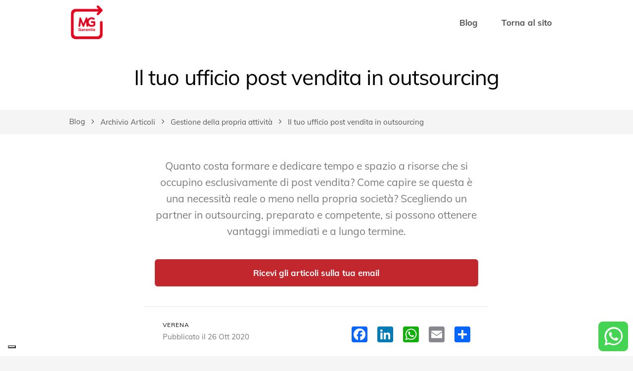

--- FILE ---
content_type: text/html; charset=UTF-8
request_url: https://blogitalia.mg-garantie.it/il-tuo-ufficio-post-vendita-in-outsourcing/
body_size: 17564
content:
<!doctype html>
<html lang="it-IT" prefix="og: http://ogp.me/ns# fb: http://ogp.me/ns/fb# article: http://ogp.me/ns/article#">

<head>
	<meta charset="UTF-8">
		<meta name="viewport" content="width=device-width, initial-scale=1, shrink-to-fit=no">
	<title>Il tuo ufficio post vendita in outsourcing | Blog</title>

	<meta name="title" content="Il tuo ufficio post vendita in outsourcing | Blog">

	<!--Google will often use this as its description of your page/site. Make it good.-->
	
			<style>
	.grecaptcha-badge { 
    visibility: hidden;
}
</style>
<link rel="preconnect" href="https://www.google.com">
<link rel="preconnect" href="https://www.gstatic.com" crossorigin>
	<script async src="https://www.google.com/recaptcha/api.js?render=6LdlMqcZAAAAAP4s_MCYpZlRbDmmLPkXmkYdiJif"></script>
	<meta name="Copyright" content="Copyright &copy; Blog 2026. All Rights Reserved.">
	
	<!--IUB-COOKIE-BLOCK-SKIP-START-->
	<!-- Google Tag Manager -->
<script>(function(w,d,s,l,i){w[l]=w[l]||[];w[l].push({'gtm.start':
new Date().getTime(),event:'gtm.js'});var f=d.getElementsByTagName(s)[0],
j=d.createElement(s),dl=l!='dataLayer'?'&l='+l:'';j.async=true;j.src=
'https://www.googletagmanager.com/gtm.js?id='+i+dl;f.parentNode.insertBefore(j,f);
})(window,document,'script','dataLayer','GTM-57H872B');
dataLayer = [];
</script>
<!-- End Google Tag Manager -->
<!--IUB-COOKIE-BLOCK-SKIP-END-->
<meta name='robots' content='max-image-preview:large' />

<!-- SEO Ultimate (http://www.seodesignsolutions.com/wordpress-seo/) -->
	<meta name="description" content="Quanto costa formare e dedicare tempo e spazio a risorse che si occupino esclusivamente di post vendita? Come capire se questa è una necessità reale o meno nella propria società? Scegliendo un partner in outsourcing, preparato e competente, si possono ottenere vantaggi immediati e a lungo termine." />
	<meta property="og:type" content="article" />
	<meta property="og:title" content="Il tuo ufficio post vendita in outsourcing" />
	<meta property="og:description" content="Quanto costa formare e dedicare tempo e spazio a risorse che si occupino esclusivamente di post vendita? Come capire se questa è una necessità reale o meno nella propria società? Scegliendo un partner in outsourcing, preparato e competente, si possono ottenere vantaggi immediati e a lungo termine." />
	<meta property="og:url" content="https://blogitalia.mg-garantie.it/il-tuo-ufficio-post-vendita-in-outsourcing/" />
	<meta property="og:image" content="https://blogitalia.mg-garantie.it/wp-content/uploads/2020/10/postvendita-outsourcing-mg.jpg" />
	<meta property="article:published_time" content="2020-10-26" />
	<meta property="article:modified_time" content="2020-10-26" />
	<meta property="article:author" content="https://blogitalia.mg-garantie.it/author/verena/" />
	<meta property="article:section" content="Gestione della propria attività" />
	<meta property="og:site_name" content="Blog" />
	<meta name="twitter:card" content="summary" />
<!-- /SEO Ultimate -->

<link rel='dns-prefetch' href='//cdn.iubenda.com' />
<link rel='dns-prefetch' href='//static.addtoany.com' />
<link rel='dns-prefetch' href='//cdn.jsdelivr.net' />
<link rel="alternate" type="application/rss+xml" title="Blog &raquo; Feed" href="https://blogitalia.mg-garantie.it/feed/" />
<link rel="alternate" type="application/rss+xml" title="Blog &raquo; Feed dei commenti" href="https://blogitalia.mg-garantie.it/comments/feed/" />
<link rel="alternate" type="application/rss+xml" title="Blog &raquo; Il tuo ufficio post vendita in outsourcing Feed dei commenti" href="https://blogitalia.mg-garantie.it/il-tuo-ufficio-post-vendita-in-outsourcing/feed/" />
<link rel="alternate" title="oEmbed (JSON)" type="application/json+oembed" href="https://blogitalia.mg-garantie.it/wp-json/oembed/1.0/embed?url=https%3A%2F%2Fblogitalia.mg-garantie.it%2Fil-tuo-ufficio-post-vendita-in-outsourcing%2F" />
<link rel="alternate" title="oEmbed (XML)" type="text/xml+oembed" href="https://blogitalia.mg-garantie.it/wp-json/oembed/1.0/embed?url=https%3A%2F%2Fblogitalia.mg-garantie.it%2Fil-tuo-ufficio-post-vendita-in-outsourcing%2F&#038;format=xml" />
<style id='wp-img-auto-sizes-contain-inline-css' type='text/css'>
img:is([sizes=auto i],[sizes^="auto," i]){contain-intrinsic-size:3000px 1500px}
/*# sourceURL=wp-img-auto-sizes-contain-inline-css */
</style>
<style id='wp-emoji-styles-inline-css' type='text/css'>

	img.wp-smiley, img.emoji {
		display: inline !important;
		border: none !important;
		box-shadow: none !important;
		height: 1em !important;
		width: 1em !important;
		margin: 0 0.07em !important;
		vertical-align: -0.1em !important;
		background: none !important;
		padding: 0 !important;
	}
/*# sourceURL=wp-emoji-styles-inline-css */
</style>
<style id='wp-block-library-inline-css' type='text/css'>
:root{--wp-block-synced-color:#7a00df;--wp-block-synced-color--rgb:122,0,223;--wp-bound-block-color:var(--wp-block-synced-color);--wp-editor-canvas-background:#ddd;--wp-admin-theme-color:#007cba;--wp-admin-theme-color--rgb:0,124,186;--wp-admin-theme-color-darker-10:#006ba1;--wp-admin-theme-color-darker-10--rgb:0,107,160.5;--wp-admin-theme-color-darker-20:#005a87;--wp-admin-theme-color-darker-20--rgb:0,90,135;--wp-admin-border-width-focus:2px}@media (min-resolution:192dpi){:root{--wp-admin-border-width-focus:1.5px}}.wp-element-button{cursor:pointer}:root .has-very-light-gray-background-color{background-color:#eee}:root .has-very-dark-gray-background-color{background-color:#313131}:root .has-very-light-gray-color{color:#eee}:root .has-very-dark-gray-color{color:#313131}:root .has-vivid-green-cyan-to-vivid-cyan-blue-gradient-background{background:linear-gradient(135deg,#00d084,#0693e3)}:root .has-purple-crush-gradient-background{background:linear-gradient(135deg,#34e2e4,#4721fb 50%,#ab1dfe)}:root .has-hazy-dawn-gradient-background{background:linear-gradient(135deg,#faaca8,#dad0ec)}:root .has-subdued-olive-gradient-background{background:linear-gradient(135deg,#fafae1,#67a671)}:root .has-atomic-cream-gradient-background{background:linear-gradient(135deg,#fdd79a,#004a59)}:root .has-nightshade-gradient-background{background:linear-gradient(135deg,#330968,#31cdcf)}:root .has-midnight-gradient-background{background:linear-gradient(135deg,#020381,#2874fc)}:root{--wp--preset--font-size--normal:16px;--wp--preset--font-size--huge:42px}.has-regular-font-size{font-size:1em}.has-larger-font-size{font-size:2.625em}.has-normal-font-size{font-size:var(--wp--preset--font-size--normal)}.has-huge-font-size{font-size:var(--wp--preset--font-size--huge)}.has-text-align-center{text-align:center}.has-text-align-left{text-align:left}.has-text-align-right{text-align:right}.has-fit-text{white-space:nowrap!important}#end-resizable-editor-section{display:none}.aligncenter{clear:both}.items-justified-left{justify-content:flex-start}.items-justified-center{justify-content:center}.items-justified-right{justify-content:flex-end}.items-justified-space-between{justify-content:space-between}.screen-reader-text{border:0;clip-path:inset(50%);height:1px;margin:-1px;overflow:hidden;padding:0;position:absolute;width:1px;word-wrap:normal!important}.screen-reader-text:focus{background-color:#ddd;clip-path:none;color:#444;display:block;font-size:1em;height:auto;left:5px;line-height:normal;padding:15px 23px 14px;text-decoration:none;top:5px;width:auto;z-index:100000}html :where(.has-border-color){border-style:solid}html :where([style*=border-top-color]){border-top-style:solid}html :where([style*=border-right-color]){border-right-style:solid}html :where([style*=border-bottom-color]){border-bottom-style:solid}html :where([style*=border-left-color]){border-left-style:solid}html :where([style*=border-width]){border-style:solid}html :where([style*=border-top-width]){border-top-style:solid}html :where([style*=border-right-width]){border-right-style:solid}html :where([style*=border-bottom-width]){border-bottom-style:solid}html :where([style*=border-left-width]){border-left-style:solid}html :where(img[class*=wp-image-]){height:auto;max-width:100%}:where(figure){margin:0 0 1em}html :where(.is-position-sticky){--wp-admin--admin-bar--position-offset:var(--wp-admin--admin-bar--height,0px)}@media screen and (max-width:600px){html :where(.is-position-sticky){--wp-admin--admin-bar--position-offset:0px}}

/*# sourceURL=wp-block-library-inline-css */
</style><style id='global-styles-inline-css' type='text/css'>
:root{--wp--preset--aspect-ratio--square: 1;--wp--preset--aspect-ratio--4-3: 4/3;--wp--preset--aspect-ratio--3-4: 3/4;--wp--preset--aspect-ratio--3-2: 3/2;--wp--preset--aspect-ratio--2-3: 2/3;--wp--preset--aspect-ratio--16-9: 16/9;--wp--preset--aspect-ratio--9-16: 9/16;--wp--preset--color--black: #000000;--wp--preset--color--cyan-bluish-gray: #abb8c3;--wp--preset--color--white: #ffffff;--wp--preset--color--pale-pink: #f78da7;--wp--preset--color--vivid-red: #cf2e2e;--wp--preset--color--luminous-vivid-orange: #ff6900;--wp--preset--color--luminous-vivid-amber: #fcb900;--wp--preset--color--light-green-cyan: #7bdcb5;--wp--preset--color--vivid-green-cyan: #00d084;--wp--preset--color--pale-cyan-blue: #8ed1fc;--wp--preset--color--vivid-cyan-blue: #0693e3;--wp--preset--color--vivid-purple: #9b51e0;--wp--preset--gradient--vivid-cyan-blue-to-vivid-purple: linear-gradient(135deg,rgb(6,147,227) 0%,rgb(155,81,224) 100%);--wp--preset--gradient--light-green-cyan-to-vivid-green-cyan: linear-gradient(135deg,rgb(122,220,180) 0%,rgb(0,208,130) 100%);--wp--preset--gradient--luminous-vivid-amber-to-luminous-vivid-orange: linear-gradient(135deg,rgb(252,185,0) 0%,rgb(255,105,0) 100%);--wp--preset--gradient--luminous-vivid-orange-to-vivid-red: linear-gradient(135deg,rgb(255,105,0) 0%,rgb(207,46,46) 100%);--wp--preset--gradient--very-light-gray-to-cyan-bluish-gray: linear-gradient(135deg,rgb(238,238,238) 0%,rgb(169,184,195) 100%);--wp--preset--gradient--cool-to-warm-spectrum: linear-gradient(135deg,rgb(74,234,220) 0%,rgb(151,120,209) 20%,rgb(207,42,186) 40%,rgb(238,44,130) 60%,rgb(251,105,98) 80%,rgb(254,248,76) 100%);--wp--preset--gradient--blush-light-purple: linear-gradient(135deg,rgb(255,206,236) 0%,rgb(152,150,240) 100%);--wp--preset--gradient--blush-bordeaux: linear-gradient(135deg,rgb(254,205,165) 0%,rgb(254,45,45) 50%,rgb(107,0,62) 100%);--wp--preset--gradient--luminous-dusk: linear-gradient(135deg,rgb(255,203,112) 0%,rgb(199,81,192) 50%,rgb(65,88,208) 100%);--wp--preset--gradient--pale-ocean: linear-gradient(135deg,rgb(255,245,203) 0%,rgb(182,227,212) 50%,rgb(51,167,181) 100%);--wp--preset--gradient--electric-grass: linear-gradient(135deg,rgb(202,248,128) 0%,rgb(113,206,126) 100%);--wp--preset--gradient--midnight: linear-gradient(135deg,rgb(2,3,129) 0%,rgb(40,116,252) 100%);--wp--preset--font-size--small: 13px;--wp--preset--font-size--medium: 20px;--wp--preset--font-size--large: 36px;--wp--preset--font-size--x-large: 42px;--wp--preset--spacing--20: 0.44rem;--wp--preset--spacing--30: 0.67rem;--wp--preset--spacing--40: 1rem;--wp--preset--spacing--50: 1.5rem;--wp--preset--spacing--60: 2.25rem;--wp--preset--spacing--70: 3.38rem;--wp--preset--spacing--80: 5.06rem;--wp--preset--shadow--natural: 6px 6px 9px rgba(0, 0, 0, 0.2);--wp--preset--shadow--deep: 12px 12px 50px rgba(0, 0, 0, 0.4);--wp--preset--shadow--sharp: 6px 6px 0px rgba(0, 0, 0, 0.2);--wp--preset--shadow--outlined: 6px 6px 0px -3px rgb(255, 255, 255), 6px 6px rgb(0, 0, 0);--wp--preset--shadow--crisp: 6px 6px 0px rgb(0, 0, 0);}:where(.is-layout-flex){gap: 0.5em;}:where(.is-layout-grid){gap: 0.5em;}body .is-layout-flex{display: flex;}.is-layout-flex{flex-wrap: wrap;align-items: center;}.is-layout-flex > :is(*, div){margin: 0;}body .is-layout-grid{display: grid;}.is-layout-grid > :is(*, div){margin: 0;}:where(.wp-block-columns.is-layout-flex){gap: 2em;}:where(.wp-block-columns.is-layout-grid){gap: 2em;}:where(.wp-block-post-template.is-layout-flex){gap: 1.25em;}:where(.wp-block-post-template.is-layout-grid){gap: 1.25em;}.has-black-color{color: var(--wp--preset--color--black) !important;}.has-cyan-bluish-gray-color{color: var(--wp--preset--color--cyan-bluish-gray) !important;}.has-white-color{color: var(--wp--preset--color--white) !important;}.has-pale-pink-color{color: var(--wp--preset--color--pale-pink) !important;}.has-vivid-red-color{color: var(--wp--preset--color--vivid-red) !important;}.has-luminous-vivid-orange-color{color: var(--wp--preset--color--luminous-vivid-orange) !important;}.has-luminous-vivid-amber-color{color: var(--wp--preset--color--luminous-vivid-amber) !important;}.has-light-green-cyan-color{color: var(--wp--preset--color--light-green-cyan) !important;}.has-vivid-green-cyan-color{color: var(--wp--preset--color--vivid-green-cyan) !important;}.has-pale-cyan-blue-color{color: var(--wp--preset--color--pale-cyan-blue) !important;}.has-vivid-cyan-blue-color{color: var(--wp--preset--color--vivid-cyan-blue) !important;}.has-vivid-purple-color{color: var(--wp--preset--color--vivid-purple) !important;}.has-black-background-color{background-color: var(--wp--preset--color--black) !important;}.has-cyan-bluish-gray-background-color{background-color: var(--wp--preset--color--cyan-bluish-gray) !important;}.has-white-background-color{background-color: var(--wp--preset--color--white) !important;}.has-pale-pink-background-color{background-color: var(--wp--preset--color--pale-pink) !important;}.has-vivid-red-background-color{background-color: var(--wp--preset--color--vivid-red) !important;}.has-luminous-vivid-orange-background-color{background-color: var(--wp--preset--color--luminous-vivid-orange) !important;}.has-luminous-vivid-amber-background-color{background-color: var(--wp--preset--color--luminous-vivid-amber) !important;}.has-light-green-cyan-background-color{background-color: var(--wp--preset--color--light-green-cyan) !important;}.has-vivid-green-cyan-background-color{background-color: var(--wp--preset--color--vivid-green-cyan) !important;}.has-pale-cyan-blue-background-color{background-color: var(--wp--preset--color--pale-cyan-blue) !important;}.has-vivid-cyan-blue-background-color{background-color: var(--wp--preset--color--vivid-cyan-blue) !important;}.has-vivid-purple-background-color{background-color: var(--wp--preset--color--vivid-purple) !important;}.has-black-border-color{border-color: var(--wp--preset--color--black) !important;}.has-cyan-bluish-gray-border-color{border-color: var(--wp--preset--color--cyan-bluish-gray) !important;}.has-white-border-color{border-color: var(--wp--preset--color--white) !important;}.has-pale-pink-border-color{border-color: var(--wp--preset--color--pale-pink) !important;}.has-vivid-red-border-color{border-color: var(--wp--preset--color--vivid-red) !important;}.has-luminous-vivid-orange-border-color{border-color: var(--wp--preset--color--luminous-vivid-orange) !important;}.has-luminous-vivid-amber-border-color{border-color: var(--wp--preset--color--luminous-vivid-amber) !important;}.has-light-green-cyan-border-color{border-color: var(--wp--preset--color--light-green-cyan) !important;}.has-vivid-green-cyan-border-color{border-color: var(--wp--preset--color--vivid-green-cyan) !important;}.has-pale-cyan-blue-border-color{border-color: var(--wp--preset--color--pale-cyan-blue) !important;}.has-vivid-cyan-blue-border-color{border-color: var(--wp--preset--color--vivid-cyan-blue) !important;}.has-vivid-purple-border-color{border-color: var(--wp--preset--color--vivid-purple) !important;}.has-vivid-cyan-blue-to-vivid-purple-gradient-background{background: var(--wp--preset--gradient--vivid-cyan-blue-to-vivid-purple) !important;}.has-light-green-cyan-to-vivid-green-cyan-gradient-background{background: var(--wp--preset--gradient--light-green-cyan-to-vivid-green-cyan) !important;}.has-luminous-vivid-amber-to-luminous-vivid-orange-gradient-background{background: var(--wp--preset--gradient--luminous-vivid-amber-to-luminous-vivid-orange) !important;}.has-luminous-vivid-orange-to-vivid-red-gradient-background{background: var(--wp--preset--gradient--luminous-vivid-orange-to-vivid-red) !important;}.has-very-light-gray-to-cyan-bluish-gray-gradient-background{background: var(--wp--preset--gradient--very-light-gray-to-cyan-bluish-gray) !important;}.has-cool-to-warm-spectrum-gradient-background{background: var(--wp--preset--gradient--cool-to-warm-spectrum) !important;}.has-blush-light-purple-gradient-background{background: var(--wp--preset--gradient--blush-light-purple) !important;}.has-blush-bordeaux-gradient-background{background: var(--wp--preset--gradient--blush-bordeaux) !important;}.has-luminous-dusk-gradient-background{background: var(--wp--preset--gradient--luminous-dusk) !important;}.has-pale-ocean-gradient-background{background: var(--wp--preset--gradient--pale-ocean) !important;}.has-electric-grass-gradient-background{background: var(--wp--preset--gradient--electric-grass) !important;}.has-midnight-gradient-background{background: var(--wp--preset--gradient--midnight) !important;}.has-small-font-size{font-size: var(--wp--preset--font-size--small) !important;}.has-medium-font-size{font-size: var(--wp--preset--font-size--medium) !important;}.has-large-font-size{font-size: var(--wp--preset--font-size--large) !important;}.has-x-large-font-size{font-size: var(--wp--preset--font-size--x-large) !important;}
/*# sourceURL=global-styles-inline-css */
</style>

<style id='classic-theme-styles-inline-css' type='text/css'>
/*! This file is auto-generated */
.wp-block-button__link{color:#fff;background-color:#32373c;border-radius:9999px;box-shadow:none;text-decoration:none;padding:calc(.667em + 2px) calc(1.333em + 2px);font-size:1.125em}.wp-block-file__button{background:#32373c;color:#fff;text-decoration:none}
/*# sourceURL=/wp-includes/css/classic-themes.min.css */
</style>
<link rel="preload" as="style" onload='this.onload=null;this.rel="stylesheet"' id="wp-components" href="https://blogitalia.mg-garantie.it/wp-includes/css/dist/components/style.min.css?ver=6.9" type="text/css" media="all" />
<noscript><link rel="stylesheet" href="https://blogitalia.mg-garantie.it/wp-includes/css/dist/components/style.min.css?ver=6.9"></noscript><link rel="preload" as="style" onload='this.onload=null;this.rel="stylesheet"' id="wp-preferences" href="https://blogitalia.mg-garantie.it/wp-includes/css/dist/preferences/style.min.css?ver=6.9" type="text/css" media="all" />
<noscript><link rel="stylesheet" href="https://blogitalia.mg-garantie.it/wp-includes/css/dist/preferences/style.min.css?ver=6.9"></noscript><link rel="preload" as="style" onload='this.onload=null;this.rel="stylesheet"' id="wp-block-editor" href="https://blogitalia.mg-garantie.it/wp-includes/css/dist/block-editor/style.min.css?ver=6.9" type="text/css" media="all" />
<noscript><link rel="stylesheet" href="https://blogitalia.mg-garantie.it/wp-includes/css/dist/block-editor/style.min.css?ver=6.9"></noscript><link rel="preload" as="style" onload='this.onload=null;this.rel="stylesheet"' id="popup-maker-block-library-style" href="https://blogitalia.mg-garantie.it/wp-content/plugins/popup-maker/dist/packages/block-library-style.css?ver=dbea705cfafe089d65f1" type="text/css" media="all" />
<noscript><link rel="stylesheet" href="https://blogitalia.mg-garantie.it/wp-content/plugins/popup-maker/dist/packages/block-library-style.css?ver=dbea705cfafe089d65f1"></noscript><link rel="preload" as="style" onload='this.onload=null;this.rel="stylesheet"' id="google-muli" href="https://blogitalia.mg-garantie.it/wp-content/themes/temaf13-mg/assets/fonts/Muli/muli.min.css?ver=1.0.1" type="text/css" media="all" />
<noscript><link rel="stylesheet" href="https://blogitalia.mg-garantie.it/wp-content/themes/temaf13-mg/assets/fonts/Muli/muli.min.css?ver=1.0.1"></noscript><link rel="preload" as="style" onload='this.onload=null;this.rel="stylesheet"' id="font-feather" href="https://blogitalia.mg-garantie.it/wp-content/themes/temaf13-mg/assets/fonts/Feather/feather.min.css?ver=1.0.1" type="text/css" media="all" />
<noscript><link rel="stylesheet" href="https://blogitalia.mg-garantie.it/wp-content/themes/temaf13-mg/assets/fonts/Feather/feather.min.css?ver=1.0.1"></noscript><link rel="preload" as="style" onload='this.onload=null;this.rel="stylesheet"' id="flickity" href="https://blogitalia.mg-garantie.it/wp-content/themes/temaf13-mg/assets/libs/flickity/dist/flickity.min.css?ver=1.0.0" type="text/css" media="all" />
<noscript><link rel="stylesheet" href="https://blogitalia.mg-garantie.it/wp-content/themes/temaf13-mg/assets/libs/flickity/dist/flickity.min.css?ver=1.0.0"></noscript><link rel="preload" as="style" onload='this.onload=null;this.rel="stylesheet"' id="flickity-fade" href="https://blogitalia.mg-garantie.it/wp-content/themes/temaf13-mg/assets/libs/flickity-fade/flickity-fade.min.css?ver=1.0.0" type="text/css" media="all" />
<noscript><link rel="stylesheet" href="https://blogitalia.mg-garantie.it/wp-content/themes/temaf13-mg/assets/libs/flickity-fade/flickity-fade.min.css?ver=1.0.0"></noscript><link rel="preload" as="style" onload='this.onload=null;this.rel="stylesheet"' id="jarallax" href="https://blogitalia.mg-garantie.it/wp-content/themes/temaf13-mg/assets/libs/jarallax/dist/jarallax.css?ver=1.0.0" type="text/css" media="all" />
<noscript><link rel="stylesheet" href="https://blogitalia.mg-garantie.it/wp-content/themes/temaf13-mg/assets/libs/jarallax/dist/jarallax.css?ver=1.0.0"></noscript><link rel="preload" as="style" onload='this.onload=null;this.rel="stylesheet"' id="theme" href="https://blogitalia.mg-garantie.it/wp-content/themes/temaf13-mg/assets/css/theme.min.css?ver=1.0.0" type="text/css" media="all" />
<noscript><link rel="stylesheet" href="https://blogitalia.mg-garantie.it/wp-content/themes/temaf13-mg/assets/css/theme.min.css?ver=1.0.0"></noscript><link rel="preload" as="style" onload='this.onload=null;this.rel="stylesheet"' id="custom-theme" href="https://blogitalia.mg-garantie.it/wp-content/themes/temaf13-mg/css/custom-style.css?ver=1.0.0" type="text/css" media="all" />
<noscript><link rel="stylesheet" href="https://blogitalia.mg-garantie.it/wp-content/themes/temaf13-mg/css/custom-style.css?ver=1.0.0"></noscript><link rel="preload" as="style" onload='this.onload=null;this.rel="stylesheet"' id="addtoany" href="https://blogitalia.mg-garantie.it/wp-content/plugins/add-to-any/addtoany.min.css?ver=1.16" type="text/css" media="all" />
<noscript><link rel="stylesheet" href="https://blogitalia.mg-garantie.it/wp-content/plugins/add-to-any/addtoany.min.css?ver=1.16"></noscript><script type="text/javascript" src="https://blogitalia.mg-garantie.it/wp-includes/js/jquery/jquery.min.js?ver=3.7.1" id="jquery-core-js"></script>
<script type="text/javascript" src="https://blogitalia.mg-garantie.it/wp-includes/js/jquery/jquery-migrate.min.js?ver=3.4.1" id="jquery-migrate-js"></script>
<script type="text/javascript" src="https://blogitalia.mg-garantie.it/wp-content/themes/temaf13-mg/include/js/registrazione.js?ver=6.9" id="ajax-login-script-js"></script>
<script type="text/javascript" src="https://blogitalia.mg-garantie.it/wp-content/themes/temaf13-mg/include/js/ajax-login-script.min.js?ver=6.9" id="ajax-login-script2-js"></script>

<script  type="text/javascript" class=" _iub_cs_skip" type="text/javascript" id="iubenda-head-inline-scripts-0">
/* <![CDATA[ */

    var _iub = _iub || [];
    _iub.csConfiguration = {
		invalidateConsentWithoutLog:true,
		consentOnContinuedBrowsing:false,
		whitelabel:false,
		lang:"it",
		askConsentAtCookiePolicyUpdate:true,
		floatingPreferencesButtonDisplay:"bottom-left",
        siteId: 1304099, //usa il tuo siteId
        cookiePolicyId: 49301274, //usa il tuo cookiePolicyId
		perPurposeConsent:true,
        banner:{ 
			acceptButtonDisplay:true,
			customizeButtonDisplay:true,
			explicitWithdrawal:true,
			position:"bottom",
			rejectButtonDisplay: true,
			closeButtonDisplay: true,
			closeButtonRejects: true,
			listPurposes: true,
			explicitWithdrawal: true,
		},
        callback: {
            onPreferenceExpressedOrNotNeeded: function(preference) {
                dataLayer.push({
                    iubenda_ccpa_opted_out: _iub.cs.api.isCcpaOptedOut()
                });
                if (!preference) {
                    dataLayer.push({
                        event: "iubenda_preference_not_needed"
                    });
                } else {
                    if (preference.consent === true) {
                        dataLayer.push({
                            event: "iubenda_consent_given"
                        });
                    } else if (preference.consent === false) {
                        dataLayer.push({
                            event: "iubenda_consent_rejected"
                        });
                    } else if (preference.purposes) {
                        for (var purposeId in preference.purposes) {
                            if (preference.purposes[purposeId]) {
                                dataLayer.push({
                                    event: "iubenda_consent_given_purpose_" + purposeId
                                });
                            }
                        }
                    }
                }
            }
        }
    };

//# sourceURL=iubenda-head-inline-scripts-0
/* ]]> */
</script>
<script  type="text/javascript" charset="UTF-8" async="" class=" _iub_cs_skip" type="text/javascript" src="//cdn.iubenda.com/cs/iubenda_cs.js?ver=3.12.5" id="iubenda-head-scripts-0-js"></script>
<script type="text/javascript" id="addtoany-core-js-before">
/* <![CDATA[ */
window.a2a_config=window.a2a_config||{};a2a_config.callbacks=[];a2a_config.overlays=[];a2a_config.templates={};a2a_localize = {
	Share: "Condividi",
	Save: "Salva",
	Subscribe: "Abbonati",
	Email: "Email",
	Bookmark: "Segnalibro",
	ShowAll: "espandi",
	ShowLess: "comprimi",
	FindServices: "Trova servizi",
	FindAnyServiceToAddTo: "Trova subito un servizio da aggiungere",
	PoweredBy: "Powered by",
	ShareViaEmail: "Condividi via email",
	SubscribeViaEmail: "Iscriviti via email",
	BookmarkInYourBrowser: "Aggiungi ai segnalibri",
	BookmarkInstructions: "Premi Ctrl+D o \u2318+D per mettere questa pagina nei preferiti",
	AddToYourFavorites: "Aggiungi ai favoriti",
	SendFromWebOrProgram: "Invia da qualsiasi indirizzo email o programma di posta elettronica",
	EmailProgram: "Programma di posta elettronica",
	More: "Di più&#8230;",
	ThanksForSharing: "Grazie per la condivisione!",
	ThanksForFollowing: "Grazie per il following!"
};


//# sourceURL=addtoany-core-js-before
/* ]]> */
</script>
<script type="text/javascript" defer src="https://static.addtoany.com/menu/page.js" id="addtoany-core-js"></script>
<script type="text/javascript" defer src="https://blogitalia.mg-garantie.it/wp-content/plugins/add-to-any/addtoany.min.js?ver=1.1" id="addtoany-jquery-js"></script>
<script type="text/javascript" id="fbcapi-js-extra">
/* <![CDATA[ */
var varobj = {"ajax_url":"https://blogitalia.mg-garantie.it/wp-admin/admin-ajax.php","nonce":"8cb53d983a"};
//# sourceURL=fbcapi-js-extra
/* ]]> */
</script>
<script type="text/javascript" src="https://blogitalia.mg-garantie.it/wp-content/plugins/f13-capi//srvEvt.js?ver=2.2.0" id="fbcapi-js"></script>
<link rel="https://api.w.org/" href="https://blogitalia.mg-garantie.it/wp-json/" /><link rel="alternate" title="JSON" type="application/json" href="https://blogitalia.mg-garantie.it/wp-json/wp/v2/posts/1040" /><link rel="EditURI" type="application/rsd+xml" title="RSD" href="https://blogitalia.mg-garantie.it/xmlrpc.php?rsd" />
<meta name="generator" content="WordPress 6.9" />
<link rel="canonical" href="https://blogitalia.mg-garantie.it/il-tuo-ufficio-post-vendita-in-outsourcing/" />
<link rel='shortlink' href='https://blogitalia.mg-garantie.it/?p=1040' />
<style type="text/css">

img.most_read_preview{margin-right:5px;}
div.most_read_hits{font-style:italic;}
div.most_read_hits .most_read_hits_label{color:#F00;}
div.most_read_hits .most_read_hits_number{font-weight:bold;}

</style>


<!-- This site is optimized with the Schema plugin v1.7.9.6 - https://schema.press -->
<script type="application/ld+json">{"@context":"https:\/\/schema.org\/","@type":"BlogPosting","mainEntityOfPage":{"@type":"WebPage","@id":"https:\/\/blogitalia.mg-garantie.it\/il-tuo-ufficio-post-vendita-in-outsourcing\/"},"url":"https:\/\/blogitalia.mg-garantie.it\/il-tuo-ufficio-post-vendita-in-outsourcing\/","headline":"Il tuo ufficio post vendita in outsourcing","datePublished":"2020-10-26T14:04:44+02:00","dateModified":"2020-10-26T14:25:25+02:00","publisher":{"@type":"Organization","@id":"https:\/\/blogitalia.mg-garantie.it\/#organization","name":"MG Garantie","logo":{"@type":"ImageObject","url":"https:\/\/blogitalia.mg-garantie.it\/wp-content\/uploads\/2020\/05\/cropped-icona-mg.png","width":600,"height":60}},"image":{"@type":"ImageObject","url":"https:\/\/blogitalia.mg-garantie.it\/wp-content\/uploads\/2020\/10\/outsourcing-postvendita.jpg","width":1280,"height":853},"articleSection":"Gestione della propria attività","description":"Quanto costa formare e dedicare tempo e spazio a risorse che si occupino esclusivamente di post vendita? Come capire se questa è una necessità reale o meno nella propria società? Scegliendo un partner in outsourcing, preparato e competente, si possono ottenere vantaggi immediati e a lungo termine.","author":{"@type":"Person","name":"Verena","url":"https:\/\/blogitalia.mg-garantie.it\/author\/verena\/","image":{"@type":"ImageObject","url":"https:\/\/secure.gravatar.com\/avatar\/7b4c5a74308b62998b7d96eebde99002a2e44db965ea3082177f009838d07549?s=96&d=mm&r=g","height":96,"width":96}}}</script>

<script>document.createElement( "picture" );if(!window.HTMLPictureElement && document.addEventListener) {window.addEventListener("DOMContentLoaded", function() {var s = document.createElement("script");s.src = "https://blogitalia.mg-garantie.it/wp-content/plugins/webp-express/js/picturefill.min.js";document.body.appendChild(s);});}</script>

<!-- This site is optimized with the Schema plugin v1.7.9.6 - https://schema.press -->
<script type="application/ld+json">{
    "@context": "http://schema.org",
    "@type": "BreadcrumbList",
    "itemListElement": [
        {
            "@type": "ListItem",
            "position": 1,
            "item": {
                "@id": "https://blogitalia.mg-garantie.it",
                "name": "Home"
            }
        },
        {
            "@type": "ListItem",
            "position": 2,
            "item": {
                "@id": "https://blogitalia.mg-garantie.it/archivio-articoli/",
                "name": "Archivio Articoli"
            }
        },
        {
            "@type": "ListItem",
            "position": 3,
            "item": {
                "@id": "https://blogitalia.mg-garantie.it/il-tuo-ufficio-post-vendita-in-outsourcing/",
                "name": "Il tuo ufficio post vendita in outsourcing",
                "image": "https://blogitalia.mg-garantie.it/wp-content/uploads/2020/10/outsourcing-postvendita.jpg"
            }
        }
    ]
}</script>

<link rel="icon" href="https://blogitalia.mg-garantie.it/wp-content/uploads/2026/01/cropped-Garantie_colore_rosso_b-1-32x32.png" sizes="32x32" />
<link rel="icon" href="https://blogitalia.mg-garantie.it/wp-content/uploads/2026/01/cropped-Garantie_colore_rosso_b-1-192x192.png" sizes="192x192" />
<link rel="apple-touch-icon" href="https://blogitalia.mg-garantie.it/wp-content/uploads/2026/01/cropped-Garantie_colore_rosso_b-1-180x180.png" />
<meta name="msapplication-TileImage" content="https://blogitalia.mg-garantie.it/wp-content/uploads/2026/01/cropped-Garantie_colore_rosso_b-1-270x270.png" />
	<!-- page.php --></head>

<body class="wp-singular post-template-default single single-post postid-1040 single-format-standard wp-theme-temaf13-mg bg-light">
<!-- Google Tag Manager (noscript) -->
<noscript><iframe src="https://www.googletagmanager.com/ns.html?id=GTM-57H872B"
height="0" width="0" style="display:none;visibility:hidden"></iframe></noscript>
<!-- End Google Tag Manager (noscript) -->

	<nav class="navbar navbar-expand-lg navbar-light bg-white">
		<div class="container">
			<!-- brand -->
			<a class="navbar-brand" href="https://blogitalia.mg-garantie.it">
				<picture><source srcset="https://blogitalia.mg-garantie.it/wp-content/webp-express/webp-images/uploads/2026/01/cropped-Garantie_colore_rosso_b-1-300x300.png.webp 300w, https://blogitalia.mg-garantie.it/wp-content/webp-express/webp-images/uploads/2026/01/cropped-Garantie_colore_rosso_b-1-150x150.png.webp 150w, https://blogitalia.mg-garantie.it/wp-content/webp-express/webp-images/uploads/2026/01/cropped-Garantie_colore_rosso_b-1-25x25.png.webp 25w, https://blogitalia.mg-garantie.it/wp-content/webp-express/webp-images/uploads/2026/01/cropped-Garantie_colore_rosso_b-1-270x270.png.webp 270w, https://blogitalia.mg-garantie.it/wp-content/webp-express/webp-images/uploads/2026/01/cropped-Garantie_colore_rosso_b-1-192x192.png.webp 192w, https://blogitalia.mg-garantie.it/wp-content/webp-express/webp-images/uploads/2026/01/cropped-Garantie_colore_rosso_b-1-180x180.png.webp 180w, https://blogitalia.mg-garantie.it/wp-content/webp-express/webp-images/uploads/2026/01/cropped-Garantie_colore_rosso_b-1-32x32.png.webp 32w, https://blogitalia.mg-garantie.it/wp-content/webp-express/webp-images/uploads/2026/01/cropped-Garantie_colore_rosso_b-1.png.webp 512w" sizes="(max-width: 300px) 100vw, 300px" type="image/webp"><img width="300" height="300" src="https://blogitalia.mg-garantie.it/wp-content/uploads/2026/01/cropped-Garantie_colore_rosso_b-1-300x300.png" class="navbar-brand-img webpexpress-processed" alt="" decoding="async" fetchpriority="high" srcset="https://blogitalia.mg-garantie.it/wp-content/uploads/2026/01/cropped-Garantie_colore_rosso_b-1-300x300.png 300w, https://blogitalia.mg-garantie.it/wp-content/uploads/2026/01/cropped-Garantie_colore_rosso_b-1-150x150.png 150w, https://blogitalia.mg-garantie.it/wp-content/uploads/2026/01/cropped-Garantie_colore_rosso_b-1-25x25.png 25w, https://blogitalia.mg-garantie.it/wp-content/uploads/2026/01/cropped-Garantie_colore_rosso_b-1-270x270.png 270w, https://blogitalia.mg-garantie.it/wp-content/uploads/2026/01/cropped-Garantie_colore_rosso_b-1-192x192.png 192w, https://blogitalia.mg-garantie.it/wp-content/uploads/2026/01/cropped-Garantie_colore_rosso_b-1-180x180.png 180w, https://blogitalia.mg-garantie.it/wp-content/uploads/2026/01/cropped-Garantie_colore_rosso_b-1-32x32.png 32w, https://blogitalia.mg-garantie.it/wp-content/uploads/2026/01/cropped-Garantie_colore_rosso_b-1.png 512w" sizes="(max-width: 300px) 100vw, 300px"></picture>											</a>

			<!-- Toggler -->
			<button class="navbar-toggler" type="button" data-toggle="collapse" data-target="#navbarCollapse" aria-controls="navbarCollapse" aria-expanded="false" aria-label="Toggle navigation">
				<span class="navbar-toggler-icon"></span>
			</button>
			<div class="collapse navbar-collapse" id="navbarCollapse">
				<!-- Toggler -->
				<button class="navbar-toggler" type="button" data-toggle="collapse" data-target="#navbarCollapse" aria-controls="navbarCollapse" aria-expanded="false" aria-label="Toggle navigation">
					<i class="fe fe-x"></i>
				</button>
				<ul id="menu-menu" class="navbar-nav ml-auto"><li id="menu-item-902" class="menu-item menu-item-type-post_type menu-item-object-page menu-item-home menu-item-902 nav-item"><a href="https://blogitalia.mg-garantie.it/" class="nav-link">Blog</a></li>
<li id="menu-item-5" class="menu-item menu-item-type-custom menu-item-object-custom menu-item-5 nav-item"><a href="https://www.mg-garantie.it/" class="nav-link">Torna al sito</a></li>
</ul>				<!-- Button -->
				<!--<a class="navbar-btn btn btn-sm btn-primary lift ml-auto" href="https://themes.getbootstrap.com/product/landkit/" target="_blank">
					Accedi a MG
				</a>-->
			</div>
		</div>
	</nav>

	
		<main role="main">    <!-- IMAGE
    ================================================== -->
    <!--section data-jarallax data-speed=".8" class="py-12 py-md-15 bg-cover jarallax" style="background-image: url(assets/img/photos/photo-27.jpg);"></section-->
	
    <section class="pt-7 pb-5 bg-white">
      <div class="container">
        <div class="justify-content-center">
          <h1 class="display-4 text-center">
            Il tuo ufficio post vendita in outsourcing          </h1>
        </div>
      </div>
    </section>
    	<nav vocab="https://schema.org/" aria-label="breadcrumb">
		 <div class="container">
		<ol class="breadcrumb breadcrumb-scroll">
			<li class="breadcrumb-item"><a title="Vai a Blog." class="text-gray-700" href="https://blogitalia.mg-garantie.it">Blog</a></li><li class="breadcrumb-item"><a title="Vai a Archivio Articoli." class="text-gray-700" href="https://blogitalia.mg-garantie.it/archivio-articoli/">Archivio Articoli</a></li><li class="breadcrumb-item"><a title="Vai a Gestione della propria attività." class="text-gray-700" href="https://blogitalia.mg-garantie.it/category/gestione-della-propria-attivita/">Gestione della propria attività</a></li><li class="breadcrumb-item"><span title="Vai a Il tuo ufficio post vendita in outsourcing." class="text-gray-700">Il tuo ufficio post vendita in outsourcing</span></li>		</ol>
		</div>
	</nav>
        <!-- HEADER
    ================================================== -->
    <section class="blog-post pt-8 bg-white">
      <div class="container">
        <div class="row justify-content-center">
          <div class="col-12 col-md-10 col-lg-9 col-xl-8">

              <!-- Text -->
            <div class="lead mb-7 text-center text-muted">
            <!-- wp:paragraph -->
<p>Quanto costa formare e dedicare tempo e spazio a risorse che si occupino esclusivamente di post vendita? Come capire se questa è una necessità reale o meno nella propria società? Scegliendo un partner in outsourcing, preparato e competente, si possono ottenere vantaggi immediati e a lungo termine.</p>
<!-- /wp:paragraph -->

<!-- wp:more -->
            </div>
            <a class="btn btn-block btn-primary mt-3 mb-7" href="#iscrizionenl-cta">
              Ricevi gli articoli sulla tua email
            </a>

            <!-- Meta -->
            <div class="row align-items-center py-5 mb-5 border-top border-bottom">
              <div class="col-auto">

                
              </div>
              <div class="col ml-n5">

                <!-- Name -->
                <h6 class="text-uppercase mb-0">
                  Verena                </h6>

                <!-- Date -->
                <time class="font-size-sm text-muted" datetime="2020-10-26T14:04:44+02:00">
                  Pubblicato il 26 Ott 2020                </time>

              </div>
              <div class="col-auto">

                <!-- Share -->
                <!--<span class="h6 text-uppercase text-muted d-none d-md-inline mr-4">
                  Share:
                </span>-->
                <ul class="a2a_kit a2a_kit_size_32 addtoany_list d-inline list-unstyled list-inline list-social"><li class="list-inline-item list-social-item mr-3 share-gen"><a class="a2a_button_facebook" href="https://www.addtoany.com/add_to/facebook?linkurl=https%3A%2F%2Fblogitalia.mg-garantie.it%2Fil-tuo-ufficio-post-vendita-in-outsourcing%2F&amp;linkname=Il%20tuo%20ufficio%20post%20vendita%20in%20outsourcing" title="Facebook" rel="nofollow noopener" target="_blank"></a></li><li class="list-inline-item list-social-item mr-3 share-gen"><a class="a2a_button_linkedin" href="https://www.addtoany.com/add_to/linkedin?linkurl=https%3A%2F%2Fblogitalia.mg-garantie.it%2Fil-tuo-ufficio-post-vendita-in-outsourcing%2F&amp;linkname=Il%20tuo%20ufficio%20post%20vendita%20in%20outsourcing" title="LinkedIn" rel="nofollow noopener" target="_blank"></a></li><li class="list-inline-item list-social-item mr-3 share-gen"><a class="a2a_button_whatsapp" href="https://www.addtoany.com/add_to/whatsapp?linkurl=https%3A%2F%2Fblogitalia.mg-garantie.it%2Fil-tuo-ufficio-post-vendita-in-outsourcing%2F&amp;linkname=Il%20tuo%20ufficio%20post%20vendita%20in%20outsourcing" title="WhatsApp" rel="nofollow noopener" target="_blank"></a></li><li class="list-inline-item list-social-item mr-3 share-gen"><a class="a2a_button_email" href="https://www.addtoany.com/add_to/email?linkurl=https%3A%2F%2Fblogitalia.mg-garantie.it%2Fil-tuo-ufficio-post-vendita-in-outsourcing%2F&amp;linkname=Il%20tuo%20ufficio%20post%20vendita%20in%20outsourcing" title="Email" rel="nofollow noopener" target="_blank"></a></li><li class="list-inline-item list-social-item mr-3 share-gen"><a class="a2a_dd addtoany_share_save addtoany_share" href="https://www.addtoany.com/share" data-a2a-url="https://blogitalia.mg-garantie.it/il-tuo-ufficio-post-vendita-in-outsourcing/" data-a2a-title="Il tuo ufficio post vendita in outsourcing"></a></li></ul>                <!-- Icons -->
                <!--ul class="d-inline list-unstyled list-inline list-social">
                  <li class="list-inline-item list-social-item mr-3">
                    <a href="#!" class="text-decoration-none">
                      <picture><source srcset="https://blogitalia.mg-garantie.it/wp-content/webp-express/webp-images/themes/temaf13-mg/assets/img/icons/social/linkedin.png.webp" type="image/webp"><img src="https://blogitalia.mg-garantie.it/wp-content/themes/temaf13-mg/assets/img/icons/social/linkedin.png" class="list-social-icon webpexpress-processed" alt="..."></picture>
                    </a>
                  </li>
                  <li class="list-inline-item list-social-item mr-3">
                    <a href="#!" class="text-decoration-none">
                      <picture><source srcset="https://blogitalia.mg-garantie.it/wp-content/webp-express/webp-images/themes/temaf13-mg/assets/img/icons/social/facebook.png.webp" type="image/webp"><img src="https://blogitalia.mg-garantie.it/wp-content/themes/temaf13-mg/assets/img/icons/social/facebook.png" class="list-social-icon webpexpress-processed" alt="..."></picture>
                    </a>
                  </li>
                  
                </ul-->

              </div>
            </div>

          </div>
        </div> <!-- / .row -->
        <div class="row justify-content-center">
          <div class="col-12 col-md-10 col-lg-9 col-xl-8">

            <!-- Fugure -->
            <figure class="figure mb-7">

              <!-- Image -->
              <picture><source srcset="https://blogitalia.mg-garantie.it/wp-content/webp-express/webp-images/uploads/2020/10/outsourcing-postvendita.jpg.webp 1280w, https://blogitalia.mg-garantie.it/wp-content/webp-express/webp-images/uploads/2020/10/outsourcing-postvendita-300x200.jpg.webp 300w, https://blogitalia.mg-garantie.it/wp-content/webp-express/webp-images/uploads/2020/10/outsourcing-postvendita-1024x682.jpg.webp 1024w, https://blogitalia.mg-garantie.it/wp-content/webp-express/webp-images/uploads/2020/10/outsourcing-postvendita-768x512.jpg.webp 768w" sizes="(max-width: 1280px) 100vw, 1280px" type="image/webp"><img width="1280" height="853" src="https://blogitalia.mg-garantie.it/wp-content/uploads/2020/10/outsourcing-postvendita.jpg" class="figure-img img-fluid rounded lift lift-lg wp-post-image webpexpress-processed" alt="postvendita auto usata in outsourcing" decoding="async" srcset="https://blogitalia.mg-garantie.it/wp-content/uploads/2020/10/outsourcing-postvendita.jpg 1280w, https://blogitalia.mg-garantie.it/wp-content/uploads/2020/10/outsourcing-postvendita-300x200.jpg 300w, https://blogitalia.mg-garantie.it/wp-content/uploads/2020/10/outsourcing-postvendita-1024x682.jpg 1024w, https://blogitalia.mg-garantie.it/wp-content/uploads/2020/10/outsourcing-postvendita-768x512.jpg 768w" sizes="(max-width: 1280px) 100vw, 1280px"></picture>              

              <!-- Caption -->
              <figcaption class="figure-caption text-center">
                              </figcaption>

            </figure>

            
<!-- /wp:more -->

<!-- wp:paragraph -->
<p>Abbiamo già trattato in questo articolo (<a href="https://blogitalia.mg-garantie.it/guida-ai-servizi/il-tuo-ufficio-post-vendita-virtuale/">Il tuo ufficio post-vendita virtuale</a>), quanto sia complesso individuare dei professionisti adatti a dedicarsi al post vendita, che abbiano, quindi, competenze legali, tecniche e relazionali, oltre che approfondire quali siano gli aspetti più critici da trattare. </p>
<!-- /wp:paragraph -->

<!-- wp:paragraph -->
<p>Non ci stancheremo mai di ripetere che per gestire correttamente un reclamo o una richiesta di intervento da parte di un consumatore è importante:</p>
<!-- /wp:paragraph -->

<!-- wp:list -->
<ul><li>alloggiare il veicolo presso la propria officina o il proprio riparatore di fiducia;</li><li>eseguire diagnosi in grado di identificare la causa del difetto;</li><li>conoscere il  codice del consumo e applicarlo correttamente per definire le relative competenze e responsabilità.</li></ul>
<!-- /wp:list -->

<!-- wp:paragraph -->
<p>Come far fronte a queste necessità senza sobbarcarsi i costi e le responsabilità di assumere una o più persone dedicate alla gestione di tutto l’iter? Semplice, acquistando i servizi di MG Garantie.</p>
<!-- /wp:paragraph -->

<!-- wp:paragraph -->
<p>Con l’acquisto di una delle nostre garanzie potrai:&nbsp;</p>
<!-- /wp:paragraph -->

<!-- wp:list -->
<ul><li>utilizzare il contratto di vendita conforme alla normativa, completamente personalizzabile e senza alcun riferimento a MG;&nbsp;</li><li>soddisfare più semplicemente le esigenze del cliente, che si aspetta la riparazione di un guasto in garanzia;</li><li>avere al tuo fianco consulenti esperti che verificheranno sempre la natura del guasto e la relativa causa;</li><li>in caso di guasto coperto dal servizio di garanzia non dovrai curarti di nulla poiché sarà MG a comunicare le caratteristiche e gli eventuali limiti dell’intervento alle officine interessate per la prestazione richiesta;</li><li>qualora il guasto non fosse coperto, MG ti supporterà nella gestione del cliente. Ci occuperemo di identificare le competenze di riparazione (dovranno essere a carico del venditore o del cliente?)&nbsp; e cercheremo la soluzione di riparazione migliore, sia logisticamente che come rapporto qualità /prezzo.</li></ul>
<!-- /wp:list -->

<!-- wp:paragraph -->
<p>Vuoi gestire tutto il processo post vendita in modo semplice, senza gravare sull’ufficio commerciale e sui tuoi dipendenti? <a href="#contatto">Contattaci</a> e i nostri esperti ti racconteranno cosa possiamo fare per te. </p>
<!-- /wp:paragraph -->

          </div>
        </div> <!-- / .row -->
      </div> <!-- / .container -->
    </section>
<!-- SECTION
    ================================================== -->
    <section class="pt-6 pb-6 bg-white">
      <div class="container">
        <div class="row justify-content-center">
          <div class="col-12 col-md-10 col-lg-9 col-xl-8">

            <!-- Meta -->
            <div class="row align-items-center py-5 border-top border-bottom">
              <div class="col-auto">


              </div>
              <div class="col ml-n5">

                <!-- Name -->
                <h6 class="text-uppercase mb-0">
                  Verena                </h6>

                <!-- Date -->
                <time class="font-size-sm text-muted" datetime="2020-10-26T14:04:44+02:00">
                  Pubblicato il 26 Ottobre 2020                </time>

              </div>
              <div class="col-auto">

                <!-- Share -->
                <!--<span class="h6 text-uppercase text-muted d-none d-md-inline mr-4">
                  Share:
                </span>-->
                <ul class="a2a_kit a2a_kit_size_32 addtoany_list d-inline list-unstyled list-inline list-social"><li class="list-inline-item list-social-item mr-3 share-gen"><a class="a2a_button_facebook" href="https://www.addtoany.com/add_to/facebook?linkurl=https%3A%2F%2Fblogitalia.mg-garantie.it%2Fil-tuo-ufficio-post-vendita-in-outsourcing%2F&amp;linkname=Il%20tuo%20ufficio%20post%20vendita%20in%20outsourcing" title="Facebook" rel="nofollow noopener" target="_blank"></a></li><li class="list-inline-item list-social-item mr-3 share-gen"><a class="a2a_button_linkedin" href="https://www.addtoany.com/add_to/linkedin?linkurl=https%3A%2F%2Fblogitalia.mg-garantie.it%2Fil-tuo-ufficio-post-vendita-in-outsourcing%2F&amp;linkname=Il%20tuo%20ufficio%20post%20vendita%20in%20outsourcing" title="LinkedIn" rel="nofollow noopener" target="_blank"></a></li><li class="list-inline-item list-social-item mr-3 share-gen"><a class="a2a_button_whatsapp" href="https://www.addtoany.com/add_to/whatsapp?linkurl=https%3A%2F%2Fblogitalia.mg-garantie.it%2Fil-tuo-ufficio-post-vendita-in-outsourcing%2F&amp;linkname=Il%20tuo%20ufficio%20post%20vendita%20in%20outsourcing" title="WhatsApp" rel="nofollow noopener" target="_blank"></a></li><li class="list-inline-item list-social-item mr-3 share-gen"><a class="a2a_button_email" href="https://www.addtoany.com/add_to/email?linkurl=https%3A%2F%2Fblogitalia.mg-garantie.it%2Fil-tuo-ufficio-post-vendita-in-outsourcing%2F&amp;linkname=Il%20tuo%20ufficio%20post%20vendita%20in%20outsourcing" title="Email" rel="nofollow noopener" target="_blank"></a></li><li class="list-inline-item list-social-item mr-3 share-gen"><a class="a2a_dd addtoany_share_save addtoany_share" href="https://www.addtoany.com/share" data-a2a-url="https://blogitalia.mg-garantie.it/il-tuo-ufficio-post-vendita-in-outsourcing/" data-a2a-title="Il tuo ufficio post vendita in outsourcing"></a></li></ul>                <!-- Icons -->
                <!--ul class="d-inline list-unstyled list-inline list-social">
                  <li class="list-inline-item list-social-item mr-3">
                    <a href="#!" class="text-decoration-none">
                      <img src="https://blogitalia.mg-garantie.it/wp-content/themes/temaf13-mg/assets/img/icons/social/instagram.svg" class="list-social-icon" alt="...">
                    </a>
                  </li>
                  <li class="list-inline-item list-social-item mr-3">
                    <a href="#!" class="text-decoration-none">
                      <img src="https://blogitalia.mg-garantie.it/wp-content/themes/temaf13-mg/assets/img/icons/social/facebook.svg" class="list-social-icon" alt="...">
                    </a>
                  </li>
                  <li class="list-inline-item list-social-item mr-3">
                    <a href="#!" class="text-decoration-none">
                      <img src="https://blogitalia.mg-garantie.it/wp-content/themes/temaf13-mg/assets/img/icons/social/twitter.svg" class="list-social-icon" alt="...">
                    </a>
                  </li>
                </ul-->

              </div>
            </div>

          </div>
        </div> <!-- / .row -->
      </div> <!-- / .container -->
    </section>

    <!-- SECTION
    ================================================== -->
    <section class="pt-6 pb-8 bg-white" id="iscrizionenl-cta" >
      <div class="container">
        <div class="row justify-content-center">
          <div class="col-12 col-lg-11 col-xl-11">

            <!-- Card -->
            <div class="card card-row shadow-dark">
              <div class="row no-gutters">
                <div class="col-12 col-md-6 bg-cover card-img-left bg-secondary">

                  <!-- Image (placeholder) -->
                  <!--img src="assets/img/photos/photo-16.jpg" alt="..." class="img-fluid d-md-none invisible"-->

                  <div class="text-white py-5 pl-5 pr-7">
                    <div class=" h2 mb-1 font-weight-bold">
              Resta informato
            </div>
                    <p class="font-size-lg mb-6 mb-md-0">
              Ricevi un'email al mese con i nostri articoli sul mondo della garanzia e del post-vendita.
			  <br><span class="lead"><strong>Lasciaci i tuoi dati, è gratis!</strong></span>
            </p>
                  </div>

                  <!-- Shape -->
                  <!--div class="shape shape-right shape-fluid-y svg-shim text-white d-none d-md-block">
                    <svg viewBox="0 0 112 690" fill="none" xmlns="http://www.w3.org/2000/svg">
                      <path d="M116 0H51V172C76 384 0 517 0 517V690H116V0Z" fill="currentColor"/>
                    </svg>
                  </div-->

                </div>
                <div class="col-12 col-md-6">
                  <div class="card-body card-body-nl">

                    

                    <!-- Form -->
                    <form method="get" class="mpsubscribeForm" id="mpsubscribeForm" >
                    <input type="hidden" name="wpmailup-subscribe" class="wpmailup-subscribe" value="subscribe">
                      <div class="form-label-group">
                        <input type="text" class="form-control form-control-flush sub-ext1" name="sub-ext1" id="cardName" placeholder="Nome">
                        <label for="cardName">Nome</label>
                      </div>
                      <div class="form-label-group">
                        <input type="email" class="form-control form-control-flush sub-email" id="cardEmail" name="sub-email" placeholder="Email">
                        <label for="cardEmail">Email</label>
                      </div>
                      <div class="form-group"><span class="text-muted">Sono:&nbsp;</span> 
                        <div class="form-check form-check-inline">
                          <input type="radio" id="customRadio1" name="lista" value="venditore" class="form-check-input">
                          <label class="form-check-label" for="customRadio1">Venditore professionista</label>
                        </div>
                        <div class="form-check form-check-inline">
                          <input type="radio" id="customRadio2" name="lista" value="privato" class="form-check-input">
                          <label class="form-check-label" for="customRadio2">Privato</label>
                        </div>
                      </div>
                      <div class="form-check">
                        <input class="form-check-input privacy" type="checkbox" value="true" name="privacy" id="defaultCheck1">
                        <label class="form-check-label small" for="defaultCheck1">
                          Ho letto e accetto l'<a href="https://www.iubenda.com/privacy-policy/49301274" class="iubenda-nostyle iubenda-embed" title="Privacy Policy"><u>informativa sulla privacy</u></a><script type="text/javascript">(function (w,d) {var loader = function () {var s = d.createElement("script"), tag = d.getElementsByTagName("script")[0]; s.src="https://cdn.iubenda.com/iubenda.js"; tag.parentNode.insertBefore(s,tag);}; if(w.addEventListener){w.addEventListener("load", loader, false);}else if(w.attachEvent){w.attachEvent("onload", loader);}else{w.onload = loader;}})(window, document);</script>
                        </label>
                      </div>
                      <img class="loading-img" style="display:none;vertical-align:middle;background:none;padding: 5px 3px;" src="https://blogitalia.mg-garantie.it/wp-content/plugins/wp-mailup/images/indicator.white.gif" border="0" alt="loading">
                      <span class="show-response"></span>
                      <div class="mt-6">
                        <button class="btn btn-block btn-primary lift newsl-btn-subs" name="submit" type="submit">
                          Iscriviti
                        </button>
                      </div>
                    </form>
                    
                  </div>
                </div>

              </div>
            </div>

          </div>
        </div> <!-- / .row -->
      </div> <!-- / .container -->
    </section>

    <!-- SHAPE
    ================================================== -->
    <div class="position-relative">
      <div class="shape shape-bottom shape-fluid-x svg-shim text-light">
        <svg viewBox="0 0 2880 48" fill="none" xmlns="http://www.w3.org/2000/svg">
          <path d="M0 48H1437.5H2880V0H2160C1442.5 52 720 0 720 0H0V48Z" fill="currentColor"/>
        </svg>
      </div>
    </div>

    <!-- CTA
    ================================================== -->
    <section class="pt-7 bg-light">
      <div class="container">
        <div class="row align-items-center">
          
          <div class="col-12">
            <div class="row align-items-center">
              
              <div class="col">
                <h6 class="font-weight-bold text-uppercase text-muted">
                  Parliamo di:
                </h6>
                    <a class="badge badge-pill badge-lg badge-primary-soft mb-2" href="https://blogitalia.mg-garantie.it/category/aspetti-legali-del-codice-del-consumo/">
        <span class="h6 text-uppercase">Aspetti legali del codice del consumo</span>
    </a>
    <a class="badge badge-pill badge-lg badge-primary-soft mb-2" href="https://blogitalia.mg-garantie.it/category/caso-studio/">
        <span class="h6 text-uppercase">Caso Studio</span>
    </a>
    <a class="badge badge-pill badge-lg badge-primary-soft mb-2" href="https://blogitalia.mg-garantie.it/category/garanzia-convenzionale/">
        <span class="h6 text-uppercase">Garanzia convenzionale</span>
    </a>
    <a class="badge badge-pill badge-lg badge-primary-soft mb-2" href="https://blogitalia.mg-garantie.it/category/garanzia-legale/">
        <span class="h6 text-uppercase">Garanzia legale</span>
    </a>
    <a class="badge badge-pill badge-lg badge-primary-soft mb-2" href="https://blogitalia.mg-garantie.it/category/gestione-della-propria-attivita/">
        <span class="h6 text-uppercase">Gestione della propria attività</span>
    </a>
    <a class="badge badge-pill badge-lg badge-primary-soft mb-2" href="https://blogitalia.mg-garantie.it/category/le-nostre-guide/">
        <span class="h6 text-uppercase">Le nostre guide</span>
    </a>
    <a class="badge badge-pill badge-lg badge-primary-soft mb-2" href="https://blogitalia.mg-garantie.it/category/news/">
        <span class="h6 text-uppercase">news</span>
    </a>
    <a class="badge badge-pill badge-lg badge-primary-soft mb-2" href="https://blogitalia.mg-garantie.it/category/news-da-mg/">
        <span class="h6 text-uppercase">News da MG</span>
    </a>
    <a class="badge badge-pill badge-lg badge-primary-soft mb-2" href="https://blogitalia.mg-garantie.it/category/guida-ai-servizi/">
        <span class="h6 text-uppercase">Servizi MG Garantie</span>
    </a>


              </div>
          </div>
        </div> <!-- / .row -->
      </div> <!-- / .container -->
    </section>

    <section class="pt-7 pb-5 pt-md-10 pb-md-8 bg-light">
      <div class="container">
        <div class="row">
          <div class="col-12 col-md-6 col-lg-6 d-flex">

            <!-- Card -->
            <div class="card text-center bg-primary mb-6 mb-lg-0 shadow-light-lg lift lift-lg">


              <!-- Body -->
              <a class="card-body" style="cursor: pointer;"  data-toggle="modal" data-target="#signupModal">

                <!-- Heading -->
                <h3 class="text-white">
                  Sei un venditore professionale?
                </h3>
                <h4 class="text-white font-weight-bold">
                  Registrati su MG Garantie!
                </h4>

                <!-- Text -->
                <p class="mb-0 text-muted">
                  Potrai valutare gratuitamente e senza impegno le nostre garanzie e avere consulenza sulla gestione del post-vendita
                </p>

              </a>

            </div>

          </div>
          <div class="col-12 col-md-6 col-lg-6 d-flex">

            <!-- Card -->
            <div class="card bg-secondary text-center mb-6 mb-lg-0 shadow-light-lg lift lift-lg">


              <!-- Body -->
              <div class="card-body" >

                <!-- Heading -->
                <h3 class="text-white">
                  Sei un Privato?
                </h3>

                <!-- Text -->
                <p class="mb-0 text-light">
                  Condividi l'articolo con il tuo venditore. <br>Segnala Mg Garantie e fagli scoprire i nostri servizi.
                </p>

              </div>
 <ul class="a2a_kit a2a_kit_size_32 d-inline list-unstyled list-inline list-social"><li class="list-inline-item list-social-item mr-3 share-ven"><a class="a2a_button_facebook" href="https://www.addtoany.com/add_to/facebook?linkurl=https%3A%2F%2Fblogitalia.mg-garantie.it%2Fil-tuo-ufficio-post-vendita-in-outsourcing%2F&amp;linkname=Il%20tuo%20ufficio%20post%20vendita%20in%20outsourcing" title="Facebook" rel="nofollow noopener" target="_blank"></a></li><li class="list-inline-item list-social-item mr-3 share-ven"><a class="a2a_button_linkedin" href="https://www.addtoany.com/add_to/linkedin?linkurl=https%3A%2F%2Fblogitalia.mg-garantie.it%2Fil-tuo-ufficio-post-vendita-in-outsourcing%2F&amp;linkname=Il%20tuo%20ufficio%20post%20vendita%20in%20outsourcing" title="LinkedIn" rel="nofollow noopener" target="_blank"></a></li><li class="list-inline-item list-social-item mr-3 share-ven"><a class="a2a_button_whatsapp" href="https://www.addtoany.com/add_to/whatsapp?linkurl=https%3A%2F%2Fblogitalia.mg-garantie.it%2Fil-tuo-ufficio-post-vendita-in-outsourcing%2F&amp;linkname=Il%20tuo%20ufficio%20post%20vendita%20in%20outsourcing" title="WhatsApp" rel="nofollow noopener" target="_blank"></a></li><li class="list-inline-item list-social-item mr-3 share-ven"><a class="a2a_button_email" href="https://www.addtoany.com/add_to/email?linkurl=https%3A%2F%2Fblogitalia.mg-garantie.it%2Fil-tuo-ufficio-post-vendita-in-outsourcing%2F&amp;linkname=Il%20tuo%20ufficio%20post%20vendita%20in%20outsourcing" title="Email" rel="nofollow noopener" target="_blank"></a></li><li class="list-inline-item list-social-item mr-3 share-ven"><a class="a2a_dd addtoany_share_save addtoany_share" href="https://www.addtoany.com/share" data-a2a-url="https://blogitalia.mg-garantie.it/il-tuo-ufficio-post-vendita-in-outsourcing/" data-a2a-title="Il tuo ufficio post vendita in outsourcing"></a></li></ul>            </div>

          </div>
         
        </div>
      </div>
    </section>

  <!-- Button trigger modal -->


   

 <!-- ARTICLES
    ================================================== -->
    <section class="pt-5 5 bg-light">
      <div class="container pb-5 border-bottom border-gray-300">
        <div class="row align-items-center mb-5">
          <div class="col-12 col-md">

            <!-- Heading -->
            <h3 class="mb-0">
              Ultime Notizie
            </h3>

            <!-- Text -->
            <p class="mb-0 text-muted">
              Recentemente abbiamo parlato di
            </p>

          </div>
          <div class="col-12 col-md-auto">

            <!-- Button -->
            <a href="/archivio-articoli/" class="btn btn-sm btn-outline-gray-300 d-none d-md-inline">
              Vedi tutti
            </a>

          </div>
        </div> <!-- / .row -->
        
          

          <div class="row"><div class="col-12 col-md-6 col-lg-4 d-flex ">
<!-- Card -->
<div class="card mb-6 shadow-light-lg lift lift-lg">

    <!-- Image -->
    <a class="card-img-top" href="https://blogitalia.mg-garantie.it/come-mantenere-valida-la-garanzia-della-tua-auto/">

        <!-- Image -->
        <picture><source srcset="https://blogitalia.mg-garantie.it/wp-content/webp-express/webp-images/uploads/2026/01/breakdown-mg--300x200.jpg.webp 300w, https://blogitalia.mg-garantie.it/wp-content/webp-express/webp-images/uploads/2026/01/breakdown-mg--768x512.jpg.webp 768w, https://blogitalia.mg-garantie.it/wp-content/webp-express/webp-images/uploads/2026/01/breakdown-mg-.jpg.webp 1000w" sizes="(max-width: 300px) 100vw, 300px" type="image/webp"><img width="300" height="200" src="https://blogitalia.mg-garantie.it/wp-content/uploads/2026/01/breakdown-mg--300x200.jpg" class="img-fluid card-img-top wp-post-image webpexpress-processed" alt="" decoding="async" srcset="https://blogitalia.mg-garantie.it/wp-content/uploads/2026/01/breakdown-mg--300x200.jpg 300w, https://blogitalia.mg-garantie.it/wp-content/uploads/2026/01/breakdown-mg--768x512.jpg 768w, https://blogitalia.mg-garantie.it/wp-content/uploads/2026/01/breakdown-mg-.jpg 1000w" sizes="(max-width: 300px) 100vw, 300px"></picture>
        <!-- Shape -->
        <div class="position-relative">
            <div class="shape shape-bottom shape-fluid-x svg-shim text-white">
                <svg viewBox="0 0 2880 480" fill="none" xmlns="http://www.w3.org/2000/svg">
                    <path fill-rule="evenodd" clip-rule="evenodd" d="M2160 0C1440 240 720 240 720 240H0V480H2880V0H2160Z" fill="currentColor" />
                </svg>
            </div>
        </div>

    </a>

    <!-- Body -->
    <a class="card-body" href="https://blogitalia.mg-garantie.it/come-mantenere-valida-la-garanzia-della-tua-auto/">

        <!-- Heading -->
        <h3>
            Come mantenere valida la garanzia della tua auto  – regole, checklist e consigli pratici        </h3>

        <!-- Text -->
        <p class="mb-0 text-muted">
           Poco tempo fa hai acquistato un'auto corredata di un servizio di garanzia MG Garantie? Leggi attentamente questo post e scopri come mantenere valido il tuo servizio. Poche regole fondamentali per attivare il tuo servizio di garanzia. In caso di dubbi non esitare: contatta il servizio di supporto di MG Garantie all'indirizzo di posta elettronica service@mg-garantie.de        </p>

    </a>

    <!-- Meta -->
    <div class="card-meta mt-auto">

        <!-- Divider -->
        <hr class="card-meta-divider">

        <!-- Avatar -->
        <!--div class="avatar avatar-sm mr-2">
    <img src="assets/img/avatars/avatar-1.jpg" alt="..." class="avatar-img rounded-circle">
  </div-->

        <!-- Author -->
        <h6 class="text-uppercase text-muted mr-2 mb-0">
            MGItalia        </h6>

        <!-- Date -->
        <p class="h6 text-uppercase text-muted mb-0 ml-auto">
        <time datetime="2026-01-12T17:48:54+02:00">12 Gen 2026</time>
        </p>

    </div>

</div>




</div><div class="col-12 col-md-6 col-lg-4 d-flex ">
<!-- Card -->
<div class="card mb-6 shadow-light-lg lift lift-lg">

    <!-- Image -->
    <a class="card-img-top" href="https://blogitalia.mg-garantie.it/garanzia-commerciale-e-garanzia-legale-cosa-dice-la-legge/">

        <!-- Image -->
        <picture><source srcset="https://blogitalia.mg-garantie.it/wp-content/webp-express/webp-images/uploads/2026/01/garanzia-legale-e-commerciale-300x200.png.webp 300w, https://blogitalia.mg-garantie.it/wp-content/webp-express/webp-images/uploads/2026/01/garanzia-legale-e-commerciale-1024x683.png.webp 1024w, https://blogitalia.mg-garantie.it/wp-content/webp-express/webp-images/uploads/2026/01/garanzia-legale-e-commerciale-768x512.png.webp 768w, https://blogitalia.mg-garantie.it/wp-content/webp-express/webp-images/uploads/2026/01/garanzia-legale-e-commerciale.png.webp 1536w" sizes="auto, (max-width: 300px) 100vw, 300px" type="image/webp"><img width="300" height="200" src="https://blogitalia.mg-garantie.it/wp-content/uploads/2026/01/garanzia-legale-e-commerciale-300x200.png" class="img-fluid card-img-top wp-post-image webpexpress-processed" alt="" decoding="async" loading="lazy" srcset="https://blogitalia.mg-garantie.it/wp-content/uploads/2026/01/garanzia-legale-e-commerciale-300x200.png 300w, https://blogitalia.mg-garantie.it/wp-content/uploads/2026/01/garanzia-legale-e-commerciale-1024x683.png 1024w, https://blogitalia.mg-garantie.it/wp-content/uploads/2026/01/garanzia-legale-e-commerciale-768x512.png 768w, https://blogitalia.mg-garantie.it/wp-content/uploads/2026/01/garanzia-legale-e-commerciale.png 1536w" sizes="auto, (max-width: 300px) 100vw, 300px"></picture>
        <!-- Shape -->
        <div class="position-relative">
            <div class="shape shape-bottom shape-fluid-x svg-shim text-white">
                <svg viewBox="0 0 2880 480" fill="none" xmlns="http://www.w3.org/2000/svg">
                    <path fill-rule="evenodd" clip-rule="evenodd" d="M2160 0C1440 240 720 240 720 240H0V480H2880V0H2160Z" fill="currentColor" />
                </svg>
            </div>
        </div>

    </a>

    <!-- Body -->
    <a class="card-body" href="https://blogitalia.mg-garantie.it/garanzia-commerciale-e-garanzia-legale-cosa-dice-la-legge/">

        <!-- Heading -->
        <h3>
            Garanzia commerciale e garanzia legale: cosa dice la legge        </h3>

        <!-- Text -->
        <p class="mb-0 text-muted">
           Spesso il cliente finale tende a confondere ciò che, a livello di garanzia, è assicurato per legge, e le tutele che rientrano in servizi di garanzia commerciali. Cerchiamo di fare un po’ di chiarezza in 4 semplici punti, per essere certi di rispondere in maniera completa e certa ai nostri clienti.         </p>

    </a>

    <!-- Meta -->
    <div class="card-meta mt-auto">

        <!-- Divider -->
        <hr class="card-meta-divider">

        <!-- Avatar -->
        <!--div class="avatar avatar-sm mr-2">
    <img src="assets/img/avatars/avatar-1.jpg" alt="..." class="avatar-img rounded-circle">
  </div-->

        <!-- Author -->
        <h6 class="text-uppercase text-muted mr-2 mb-0">
            MGItalia        </h6>

        <!-- Date -->
        <p class="h6 text-uppercase text-muted mb-0 ml-auto">
        <time datetime="2026-01-08T17:57:28+02:00">08 Gen 2026</time>
        </p>

    </div>

</div>




</div><div class="col-12 col-md-6 col-lg-4 d-flex ">
<!-- Card -->
<div class="card mb-6 shadow-light-lg lift lift-lg">

    <!-- Image -->
    <a class="card-img-top" href="https://blogitalia.mg-garantie.it/guasto-rottura-o-difetto-di-conformita/">

        <!-- Image -->
        <picture><source srcset="https://blogitalia.mg-garantie.it/wp-content/webp-express/webp-images/uploads/2016/10/Fotolia_120646840_Subscription_Monthly_M-300x200.jpg.webp 300w, https://blogitalia.mg-garantie.it/wp-content/webp-express/webp-images/uploads/2016/10/Fotolia_120646840_Subscription_Monthly_M-768x512.jpg.webp 768w, https://blogitalia.mg-garantie.it/wp-content/webp-express/webp-images/uploads/2016/10/Fotolia_120646840_Subscription_Monthly_M-1024x682.jpg.webp 1024w, https://blogitalia.mg-garantie.it/wp-content/webp-express/webp-images/uploads/2016/10/Fotolia_120646840_Subscription_Monthly_M.jpg.webp 1688w" sizes="auto, (max-width: 300px) 100vw, 300px" type="image/webp"><img width="300" height="200" src="https://blogitalia.mg-garantie.it/wp-content/uploads/2016/10/Fotolia_120646840_Subscription_Monthly_M-300x200.jpg" class="img-fluid card-img-top wp-post-image webpexpress-processed" alt="guasto auto" decoding="async" loading="lazy" srcset="https://blogitalia.mg-garantie.it/wp-content/uploads/2016/10/Fotolia_120646840_Subscription_Monthly_M-300x200.jpg 300w, https://blogitalia.mg-garantie.it/wp-content/uploads/2016/10/Fotolia_120646840_Subscription_Monthly_M-768x512.jpg 768w, https://blogitalia.mg-garantie.it/wp-content/uploads/2016/10/Fotolia_120646840_Subscription_Monthly_M-1024x682.jpg 1024w, https://blogitalia.mg-garantie.it/wp-content/uploads/2016/10/Fotolia_120646840_Subscription_Monthly_M.jpg 1688w" sizes="auto, (max-width: 300px) 100vw, 300px"></picture>
        <!-- Shape -->
        <div class="position-relative">
            <div class="shape shape-bottom shape-fluid-x svg-shim text-white">
                <svg viewBox="0 0 2880 480" fill="none" xmlns="http://www.w3.org/2000/svg">
                    <path fill-rule="evenodd" clip-rule="evenodd" d="M2160 0C1440 240 720 240 720 240H0V480H2880V0H2160Z" fill="currentColor" />
                </svg>
            </div>
        </div>

    </a>

    <!-- Body -->
    <a class="card-body" href="https://blogitalia.mg-garantie.it/guasto-rottura-o-difetto-di-conformita/">

        <!-- Heading -->
        <h3>
            Guasto: rottura o difetto di conformità?        </h3>

        <!-- Text -->
        <p class="mb-0 text-muted">
           A chi vende veicoli usati può capitare che il cliente torni lamentando un guasto, non sempre, però, la colpa è del venditore. 
Le tue responsabilità nascono infatti in caso di “difetto di conformità”. Quando allora un guasto si può considerare “difetto di conformità”?        </p>

    </a>

    <!-- Meta -->
    <div class="card-meta mt-auto">

        <!-- Divider -->
        <hr class="card-meta-divider">

        <!-- Avatar -->
        <!--div class="avatar avatar-sm mr-2">
    <img src="assets/img/avatars/avatar-1.jpg" alt="..." class="avatar-img rounded-circle">
  </div-->

        <!-- Author -->
        <h6 class="text-uppercase text-muted mr-2 mb-0">
            Ivan Invernizzi        </h6>

        <!-- Date -->
        <p class="h6 text-uppercase text-muted mb-0 ml-auto">
        <time datetime="2025-12-03T17:42:17+02:00">03 Dic 2025</time>
        </p>

    </div>

</div>




</div></div>
          

      </div>
    </section>

<footer class="py-8 py-md-11 bg-light">
	<div class="container footer">
		<div class="row">
		

	  						<div class="col-lg-3 col-md-3 col-sm-3 col-xs-12 ">
										<div class="textwidget"><p><a href="https://blogitalia.mg-garantie.it/wp-content/uploads/2026/01/cropped-Garantie_colore_rosso_b-1.png"><picture><source srcset="https://blogitalia.mg-garantie.it/wp-content/webp-express/webp-images/uploads/2026/01/cropped-Garantie_colore_rosso_b-1-300x300.png.webp 300w, https://blogitalia.mg-garantie.it/wp-content/webp-express/webp-images/uploads/2026/01/cropped-Garantie_colore_rosso_b-1-150x150.png.webp 150w, https://blogitalia.mg-garantie.it/wp-content/webp-express/webp-images/uploads/2026/01/cropped-Garantie_colore_rosso_b-1-25x25.png.webp 25w, https://blogitalia.mg-garantie.it/wp-content/webp-express/webp-images/uploads/2026/01/cropped-Garantie_colore_rosso_b-1-270x270.png.webp 270w, https://blogitalia.mg-garantie.it/wp-content/webp-express/webp-images/uploads/2026/01/cropped-Garantie_colore_rosso_b-1-192x192.png.webp 192w, https://blogitalia.mg-garantie.it/wp-content/webp-express/webp-images/uploads/2026/01/cropped-Garantie_colore_rosso_b-1-180x180.png.webp 180w, https://blogitalia.mg-garantie.it/wp-content/webp-express/webp-images/uploads/2026/01/cropped-Garantie_colore_rosso_b-1-32x32.png.webp 32w, https://blogitalia.mg-garantie.it/wp-content/webp-express/webp-images/uploads/2026/01/cropped-Garantie_colore_rosso_b-1.png.webp 512w" sizes="auto, (max-width: 159px) 100vw, 159px" type="image/webp"><img loading="lazy" decoding="async" class="alignleft  wp-image-1851 webpexpress-processed" src="https://blogitalia.mg-garantie.it/wp-content/uploads/2026/01/cropped-Garantie_colore_rosso_b-1-300x300.png" alt="" width="159" height="159" srcset="https://blogitalia.mg-garantie.it/wp-content/uploads/2026/01/cropped-Garantie_colore_rosso_b-1-300x300.png 300w, https://blogitalia.mg-garantie.it/wp-content/uploads/2026/01/cropped-Garantie_colore_rosso_b-1-150x150.png 150w, https://blogitalia.mg-garantie.it/wp-content/uploads/2026/01/cropped-Garantie_colore_rosso_b-1-25x25.png 25w, https://blogitalia.mg-garantie.it/wp-content/uploads/2026/01/cropped-Garantie_colore_rosso_b-1-270x270.png 270w, https://blogitalia.mg-garantie.it/wp-content/uploads/2026/01/cropped-Garantie_colore_rosso_b-1-192x192.png 192w, https://blogitalia.mg-garantie.it/wp-content/uploads/2026/01/cropped-Garantie_colore_rosso_b-1-180x180.png 180w, https://blogitalia.mg-garantie.it/wp-content/uploads/2026/01/cropped-Garantie_colore_rosso_b-1-32x32.png 32w, https://blogitalia.mg-garantie.it/wp-content/uploads/2026/01/cropped-Garantie_colore_rosso_b-1.png 512w" sizes="auto, (max-width: 159px) 100vw, 159px"></picture></a></p>
</div>
								</div>
											<div class="col-lg-3 col-md-3 col-sm-3 col-xs-12 ">
							<h6 class="font-weight-bold text-uppercase text-gray-700">Per Conoscerci</h6><div class="textwidget custom-html-widget"><ul class="list-unstyled">
		<li><a href="https://www.mg-garantie.it/chi-siamo.html" target="_blank">Chi Siamo</a></li>
		<li><a href="https://www.mg-garantie.it/garanzie-auto-usate.html" target="_blank">Le nostre garanzie</a></li>
		<li><a href="https://www.mg-garantie.it/consulenze.html" target="_blank">Consulenze</a></li>
		<li><a href="#" data-toggle="modal" data-target="#signupModal">Registrati</a></li>
</ul></div>						</div>
											<div class="col-lg-3 col-md-3 col-sm-3 col-xs-12 ">
							<div class="textwidget custom-html-widget"><div id="contatto">
</div></div><h6 class="font-weight-bold text-uppercase text-gray-700">Contatti</h6>			<div class="textwidget"><p><strong>Numero Verde</strong><br />
<a class="phone-number" href="tel:800788555">800.788.555</a></p>
<p><strong>Email</strong><br />
info@mg-garantie.de</p>
</div>
		<h6 class="font-weight-bold text-uppercase text-gray-700">Seguici su</h6><div class="a2a_kit a2a_kit_size_32 a2a_follow addtoany_list"><a class="a2a_button_facebook" href="https://www.facebook.com/mggarantie" title="Facebook" rel="noopener" target="_blank"></a><a class="a2a_button_linkedin_company" href="https://www.linkedin.com/company/mg-garantie-gmbh" title="LinkedIn Company" rel="noopener" target="_blank"></a><a class="a2a_button_youtube_channel" href="https://www.youtube.com/channel/UCHll4ls4FEjv9saDLRcGD_w" title="YouTube Channel" rel="noopener" target="_blank"></a></div>						</div>
											<div class="col-lg-3 col-md-3 col-sm-3 col-xs-12 ">
							<h6 class="font-weight-bold text-uppercase text-gray-700">Mg Garantie gmbh</h6>			<div class="textwidget"><p>Kronstadter Straße 4<br />
81677 München<br />
Amtsgericht München,<br />
HRB 198446<br />
UST-IdNr. DE283446802</p>
</div>
								</div>
							</div>
    <p class=" pt-5 pb-3 small text-center"><em>La pubblicità, la comunicazione e l'utilizzo di questo portale sono esclusivamente indirizzati e riservati agli operatori del settore</em></p>
<p class=" pb-5 small text-center"><a href="https://www.iubenda.com/privacy-policy/49301274" class="iubenda-white iubenda-embed" title="Privacy Policy ">Privacy Policy</a><script type="text/javascript">(function (w,d) {var loader = function () {var s = d.createElement("script"), tag = d.getElementsByTagName("script")[0]; s.src="https://cdn.iubenda.com/iubenda.js"; tag.parentNode.insertBefore(s,tag);}; if(w.addEventListener){w.addEventListener("load", loader, false);}else if(w.attachEvent){w.attachEvent("onload", loader);}else{w.onload = loader;}})(window, document);</script><a href="https://www.iubenda.com/privacy-policy/49301274/cookie-policy" class="iubenda-white iubenda-embed" title="Cookie Policy ">Cookie Policy</a><script type="text/javascript">(function (w,d) {var loader = function () {var s = d.createElement("script"), tag = d.getElementsByTagName("script")[0]; s.src="https://cdn.iubenda.com/iubenda.js"; tag.parentNode.insertBefore(s,tag);}; if(w.addEventListener){w.addEventListener("load", loader, false);}else if(w.attachEvent){w.attachEvent("onload", loader);}else{w.onload = loader;}})(window, document);</script></p><p class="text-center"><a href="https://www.f13comunicazioni.it/" target="_blank" style="color:#111;">Realizzazione sito web: F13 Comunicazioni</a></p>	</div>
</footer>

<script type="speculationrules">
{"prefetch":[{"source":"document","where":{"and":[{"href_matches":"/*"},{"not":{"href_matches":["/wp-*.php","/wp-admin/*","/wp-content/uploads/*","/wp-content/*","/wp-content/plugins/*","/wp-content/themes/temaf13-mg/*","/*\\?(.+)"]}},{"not":{"selector_matches":"a[rel~=\"nofollow\"]"}},{"not":{"selector_matches":".no-prefetch, .no-prefetch a"}}]},"eagerness":"conservative"}]}
</script>
<div id="su-footer-links" style="text-align: center;"></div><script type="text/javascript" src="https://blogitalia.mg-garantie.it/wp-content/themes/temaf13-mg/assets/libs/bootstrap/dist/js/bootstrap.bundle.min.js?ver=1.0.0" id="bootstrap-js"></script>
<script type="text/javascript" src="https://blogitalia.mg-garantie.it/wp-content/themes/temaf13-mg/assets/libs/flickity/dist/flickity.pkgd.min.js?ver=1.0.0" id="flickity-js"></script>
<script type="text/javascript" src="https://blogitalia.mg-garantie.it/wp-content/themes/temaf13-mg/assets/libs/flickity-fade/flickity-fade.min.js?ver=1.0.0" id="flickity-fade-js"></script>
<script type="text/javascript" src="https://blogitalia.mg-garantie.it/wp-content/themes/temaf13-mg/assets/libs/smooth-scroll/dist/smooth-scroll.min.js?ver=1.0.0" id="smooth-scroll-js"></script>
<script type="text/javascript" src="https://blogitalia.mg-garantie.it/wp-content/themes/temaf13-mg/assets/libs/jarallax/dist/jarallax.min.js?ver=1.0.0" id="jarallax-js"></script>
<script type="text/javascript" src="https://blogitalia.mg-garantie.it/wp-content/themes/temaf13-mg/assets/libs/jarallax/dist/jarallax-video.min.js?ver=1.0.0" id="jarallax-video-js"></script>
<script type="text/javascript" src="https://blogitalia.mg-garantie.it/wp-content/themes/temaf13-mg/assets/libs/jarallax/dist/jarallax-element.min.js?ver=1.0.0" id="jarallax-element-js"></script>
<script type="text/javascript" src="https://blogitalia.mg-garantie.it/wp-content/themes/temaf13-mg/assets/libs/typed.js/lib/typed.min.js?ver=1.0.0" id="typed-js"></script>
<script type="text/javascript" src="https://blogitalia.mg-garantie.it/wp-content/themes/temaf13-mg/assets/libs/countup.js/dist/countUp.min.js?ver=1.0.0" id="countup-js"></script>
<script type="text/javascript" src="https://blogitalia.mg-garantie.it/wp-content/themes/temaf13-mg/assets/libs/isotope-layout/dist/isotope.pkgd.min.js?ver=1.0.0" id="isotope-js"></script>
<script type="text/javascript" src="https://blogitalia.mg-garantie.it/wp-content/themes/temaf13-mg/assets/libs/imagesloaded/imagesloaded.pkgd.min.js?ver=1.0.0" id="image-loaded-js"></script>
<script type="text/javascript" src="https://blogitalia.mg-garantie.it/wp-content/themes/temaf13-mg/_/js/mailup.min.js?ver=1.0.1" id="mailupscript-js"></script>
<script type="text/javascript" src="https://blogitalia.mg-garantie.it/wp-content/themes/temaf13-mg/_/js/arear.min.js?ver=1.0.1" id="arearscript-js"></script>
<script type="text/javascript" src="https://blogitalia.mg-garantie.it/wp-content/themes/temaf13-mg/_/js/whatsapp-chat.js?ver=1.0.1" id="whatsapp-js"></script>
<script type="text/javascript" src="https://blogitalia.mg-garantie.it/wp-content/themes/temaf13-mg/_/js/walker_menu.min.js?ver=1.0.0" id="menu-js"></script>
<script type="text/javascript" src="https://cdn.jsdelivr.net/jquery.validation/1.16.0/jquery.validate.min.js?ver=1.0.0" id="formvalidator-js"></script>
<script id="wp-emoji-settings" type="application/json">
{"baseUrl":"https://s.w.org/images/core/emoji/17.0.2/72x72/","ext":".png","svgUrl":"https://s.w.org/images/core/emoji/17.0.2/svg/","svgExt":".svg","source":{"concatemoji":"https://blogitalia.mg-garantie.it/wp-includes/js/wp-emoji-release.min.js?ver=6.9"}}
</script>
<script type="module">
/* <![CDATA[ */
/*! This file is auto-generated */
const a=JSON.parse(document.getElementById("wp-emoji-settings").textContent),o=(window._wpemojiSettings=a,"wpEmojiSettingsSupports"),s=["flag","emoji"];function i(e){try{var t={supportTests:e,timestamp:(new Date).valueOf()};sessionStorage.setItem(o,JSON.stringify(t))}catch(e){}}function c(e,t,n){e.clearRect(0,0,e.canvas.width,e.canvas.height),e.fillText(t,0,0);t=new Uint32Array(e.getImageData(0,0,e.canvas.width,e.canvas.height).data);e.clearRect(0,0,e.canvas.width,e.canvas.height),e.fillText(n,0,0);const a=new Uint32Array(e.getImageData(0,0,e.canvas.width,e.canvas.height).data);return t.every((e,t)=>e===a[t])}function p(e,t){e.clearRect(0,0,e.canvas.width,e.canvas.height),e.fillText(t,0,0);var n=e.getImageData(16,16,1,1);for(let e=0;e<n.data.length;e++)if(0!==n.data[e])return!1;return!0}function u(e,t,n,a){switch(t){case"flag":return n(e,"\ud83c\udff3\ufe0f\u200d\u26a7\ufe0f","\ud83c\udff3\ufe0f\u200b\u26a7\ufe0f")?!1:!n(e,"\ud83c\udde8\ud83c\uddf6","\ud83c\udde8\u200b\ud83c\uddf6")&&!n(e,"\ud83c\udff4\udb40\udc67\udb40\udc62\udb40\udc65\udb40\udc6e\udb40\udc67\udb40\udc7f","\ud83c\udff4\u200b\udb40\udc67\u200b\udb40\udc62\u200b\udb40\udc65\u200b\udb40\udc6e\u200b\udb40\udc67\u200b\udb40\udc7f");case"emoji":return!a(e,"\ud83e\u1fac8")}return!1}function f(e,t,n,a){let r;const o=(r="undefined"!=typeof WorkerGlobalScope&&self instanceof WorkerGlobalScope?new OffscreenCanvas(300,150):document.createElement("canvas")).getContext("2d",{willReadFrequently:!0}),s=(o.textBaseline="top",o.font="600 32px Arial",{});return e.forEach(e=>{s[e]=t(o,e,n,a)}),s}function r(e){var t=document.createElement("script");t.src=e,t.defer=!0,document.head.appendChild(t)}a.supports={everything:!0,everythingExceptFlag:!0},new Promise(t=>{let n=function(){try{var e=JSON.parse(sessionStorage.getItem(o));if("object"==typeof e&&"number"==typeof e.timestamp&&(new Date).valueOf()<e.timestamp+604800&&"object"==typeof e.supportTests)return e.supportTests}catch(e){}return null}();if(!n){if("undefined"!=typeof Worker&&"undefined"!=typeof OffscreenCanvas&&"undefined"!=typeof URL&&URL.createObjectURL&&"undefined"!=typeof Blob)try{var e="postMessage("+f.toString()+"("+[JSON.stringify(s),u.toString(),c.toString(),p.toString()].join(",")+"));",a=new Blob([e],{type:"text/javascript"});const r=new Worker(URL.createObjectURL(a),{name:"wpTestEmojiSupports"});return void(r.onmessage=e=>{i(n=e.data),r.terminate(),t(n)})}catch(e){}i(n=f(s,u,c,p))}t(n)}).then(e=>{for(const n in e)a.supports[n]=e[n],a.supports.everything=a.supports.everything&&a.supports[n],"flag"!==n&&(a.supports.everythingExceptFlag=a.supports.everythingExceptFlag&&a.supports[n]);var t;a.supports.everythingExceptFlag=a.supports.everythingExceptFlag&&!a.supports.flag,a.supports.everything||((t=a.source||{}).concatemoji?r(t.concatemoji):t.wpemoji&&t.twemoji&&(r(t.twemoji),r(t.wpemoji)))});
//# sourceURL=https://blogitalia.mg-garantie.it/wp-includes/js/wp-emoji-loader.min.js
/* ]]> */
</script>
<!-- Modal -->
<div class="modal fade" id="signupModal" tabindex="-1" role="dialog" aria-labelledby="exampleModalLabel" aria-hidden="true">
  <div class="modal-dialog" role="document">
    <div class="modal-content">
      <div class="modal-header">
        <h5 class="modal-title" id="signupModalTitle">Registrati</h5>
        <button type="button" class="close" data-dismiss="modal" aria-label="Close">
          <span aria-hidden="true">&times;</span>
        </button>
      </div>
      <div class="modal-body">
                            <form id="subformmodal">
                        <div class="form-label-group">
                            <input type="text" id="cardRSmodal" name="nome_completo" class="form-control form-control-flush" placeholder="Ragione Sociale" required>
                            <label for="cardRSmodal">Ragione Sociale</label>
                            <span class="error"></span>
                        </div>
                        <div class="form-label-group">
                            <input type="text" name="partita_iva" id="cardpivamodal" class="form-control form-control-flush" placeholder="P. Iva" required>
                            <label for="cardpivamodal">P.iva</label>
                            <span class="error"></span>
                        </div>
                        <div class="form-label-group">
                            <input type="email" id="cardEmail1modal" name="amministratore_email" class="form-control form-control-flush" placeholder="Email" required>
                            <label for="cardEmail1modal">Email</label>
                            <span class="error"></span>
                        </div>
                        <div class="form-check">
                            <input class="form-check-input" id="defaultCheck2modal" name="magazine" type="checkbox" value="Y">
                            <label class="form-check-label small" for="defaultCheck2modal">
                                Voglio ricevere 1 volta al mese il Magazine MG con gli articoli riservati ai rivenditori</a>
                            </label>
                            <span class="error"></span>
                        </div>
                        <div class="form-check">
                            <input class="form-check-input" name="privacy" id="defaultCheck0modal" type="checkbox" value="true">
                            <label class="form-check-label small" for="defaultCheck0">
                                Ho letto e accetto l'<a href="https://www.iubenda.com/privacy-policy/49301274" class="iubenda-nostyle iubenda-embed" title="Privacy Policy"><u>informativa sulla privacy</u></a><script type="text/javascript">(function (w,d) {var loader = function () {var s = d.createElement("script"), tag = d.getElementsByTagName("script")[0]; s.src="https://cdn.iubenda.com/iubenda.js"; tag.parentNode.insertBefore(s,tag);}; if(w.addEventListener){w.addEventListener("load", loader, false);}else if(w.attachEvent){w.attachEvent("onload", loader);}else{w.onload = loader;}})(window, document);</script>
                            </label>
                            <span class="error"></span>
                        </div>
                        <div class="mt-6">
                            <button class="btn btn-block btn-primary lift mg-btn-sub buttonsubmitform">
                                Registrati
                            </button>
                            <span style="display: none;" class="success regok"></span>
                        </div>
                    </form>
      </div>
      <!--div class="modal-footer">
        <button type="button" class="btn btn-secondary" data-dismiss="modal">Chiudi</button>
        <button type="button" class="btn btn-primary">Registrati</button>
      </div-->
    </div>
  </div>
</div></body>

</html>

--- FILE ---
content_type: text/html; charset=utf-8
request_url: https://www.google.com/recaptcha/api2/anchor?ar=1&k=6LdlMqcZAAAAAP4s_MCYpZlRbDmmLPkXmkYdiJif&co=aHR0cHM6Ly9ibG9naXRhbGlhLm1nLWdhcmFudGllLml0OjQ0Mw..&hl=en&v=N67nZn4AqZkNcbeMu4prBgzg&size=invisible&anchor-ms=20000&execute-ms=30000&cb=9wndxyhcummq
body_size: 49120
content:
<!DOCTYPE HTML><html dir="ltr" lang="en"><head><meta http-equiv="Content-Type" content="text/html; charset=UTF-8">
<meta http-equiv="X-UA-Compatible" content="IE=edge">
<title>reCAPTCHA</title>
<style type="text/css">
/* cyrillic-ext */
@font-face {
  font-family: 'Roboto';
  font-style: normal;
  font-weight: 400;
  font-stretch: 100%;
  src: url(//fonts.gstatic.com/s/roboto/v48/KFO7CnqEu92Fr1ME7kSn66aGLdTylUAMa3GUBHMdazTgWw.woff2) format('woff2');
  unicode-range: U+0460-052F, U+1C80-1C8A, U+20B4, U+2DE0-2DFF, U+A640-A69F, U+FE2E-FE2F;
}
/* cyrillic */
@font-face {
  font-family: 'Roboto';
  font-style: normal;
  font-weight: 400;
  font-stretch: 100%;
  src: url(//fonts.gstatic.com/s/roboto/v48/KFO7CnqEu92Fr1ME7kSn66aGLdTylUAMa3iUBHMdazTgWw.woff2) format('woff2');
  unicode-range: U+0301, U+0400-045F, U+0490-0491, U+04B0-04B1, U+2116;
}
/* greek-ext */
@font-face {
  font-family: 'Roboto';
  font-style: normal;
  font-weight: 400;
  font-stretch: 100%;
  src: url(//fonts.gstatic.com/s/roboto/v48/KFO7CnqEu92Fr1ME7kSn66aGLdTylUAMa3CUBHMdazTgWw.woff2) format('woff2');
  unicode-range: U+1F00-1FFF;
}
/* greek */
@font-face {
  font-family: 'Roboto';
  font-style: normal;
  font-weight: 400;
  font-stretch: 100%;
  src: url(//fonts.gstatic.com/s/roboto/v48/KFO7CnqEu92Fr1ME7kSn66aGLdTylUAMa3-UBHMdazTgWw.woff2) format('woff2');
  unicode-range: U+0370-0377, U+037A-037F, U+0384-038A, U+038C, U+038E-03A1, U+03A3-03FF;
}
/* math */
@font-face {
  font-family: 'Roboto';
  font-style: normal;
  font-weight: 400;
  font-stretch: 100%;
  src: url(//fonts.gstatic.com/s/roboto/v48/KFO7CnqEu92Fr1ME7kSn66aGLdTylUAMawCUBHMdazTgWw.woff2) format('woff2');
  unicode-range: U+0302-0303, U+0305, U+0307-0308, U+0310, U+0312, U+0315, U+031A, U+0326-0327, U+032C, U+032F-0330, U+0332-0333, U+0338, U+033A, U+0346, U+034D, U+0391-03A1, U+03A3-03A9, U+03B1-03C9, U+03D1, U+03D5-03D6, U+03F0-03F1, U+03F4-03F5, U+2016-2017, U+2034-2038, U+203C, U+2040, U+2043, U+2047, U+2050, U+2057, U+205F, U+2070-2071, U+2074-208E, U+2090-209C, U+20D0-20DC, U+20E1, U+20E5-20EF, U+2100-2112, U+2114-2115, U+2117-2121, U+2123-214F, U+2190, U+2192, U+2194-21AE, U+21B0-21E5, U+21F1-21F2, U+21F4-2211, U+2213-2214, U+2216-22FF, U+2308-230B, U+2310, U+2319, U+231C-2321, U+2336-237A, U+237C, U+2395, U+239B-23B7, U+23D0, U+23DC-23E1, U+2474-2475, U+25AF, U+25B3, U+25B7, U+25BD, U+25C1, U+25CA, U+25CC, U+25FB, U+266D-266F, U+27C0-27FF, U+2900-2AFF, U+2B0E-2B11, U+2B30-2B4C, U+2BFE, U+3030, U+FF5B, U+FF5D, U+1D400-1D7FF, U+1EE00-1EEFF;
}
/* symbols */
@font-face {
  font-family: 'Roboto';
  font-style: normal;
  font-weight: 400;
  font-stretch: 100%;
  src: url(//fonts.gstatic.com/s/roboto/v48/KFO7CnqEu92Fr1ME7kSn66aGLdTylUAMaxKUBHMdazTgWw.woff2) format('woff2');
  unicode-range: U+0001-000C, U+000E-001F, U+007F-009F, U+20DD-20E0, U+20E2-20E4, U+2150-218F, U+2190, U+2192, U+2194-2199, U+21AF, U+21E6-21F0, U+21F3, U+2218-2219, U+2299, U+22C4-22C6, U+2300-243F, U+2440-244A, U+2460-24FF, U+25A0-27BF, U+2800-28FF, U+2921-2922, U+2981, U+29BF, U+29EB, U+2B00-2BFF, U+4DC0-4DFF, U+FFF9-FFFB, U+10140-1018E, U+10190-1019C, U+101A0, U+101D0-101FD, U+102E0-102FB, U+10E60-10E7E, U+1D2C0-1D2D3, U+1D2E0-1D37F, U+1F000-1F0FF, U+1F100-1F1AD, U+1F1E6-1F1FF, U+1F30D-1F30F, U+1F315, U+1F31C, U+1F31E, U+1F320-1F32C, U+1F336, U+1F378, U+1F37D, U+1F382, U+1F393-1F39F, U+1F3A7-1F3A8, U+1F3AC-1F3AF, U+1F3C2, U+1F3C4-1F3C6, U+1F3CA-1F3CE, U+1F3D4-1F3E0, U+1F3ED, U+1F3F1-1F3F3, U+1F3F5-1F3F7, U+1F408, U+1F415, U+1F41F, U+1F426, U+1F43F, U+1F441-1F442, U+1F444, U+1F446-1F449, U+1F44C-1F44E, U+1F453, U+1F46A, U+1F47D, U+1F4A3, U+1F4B0, U+1F4B3, U+1F4B9, U+1F4BB, U+1F4BF, U+1F4C8-1F4CB, U+1F4D6, U+1F4DA, U+1F4DF, U+1F4E3-1F4E6, U+1F4EA-1F4ED, U+1F4F7, U+1F4F9-1F4FB, U+1F4FD-1F4FE, U+1F503, U+1F507-1F50B, U+1F50D, U+1F512-1F513, U+1F53E-1F54A, U+1F54F-1F5FA, U+1F610, U+1F650-1F67F, U+1F687, U+1F68D, U+1F691, U+1F694, U+1F698, U+1F6AD, U+1F6B2, U+1F6B9-1F6BA, U+1F6BC, U+1F6C6-1F6CF, U+1F6D3-1F6D7, U+1F6E0-1F6EA, U+1F6F0-1F6F3, U+1F6F7-1F6FC, U+1F700-1F7FF, U+1F800-1F80B, U+1F810-1F847, U+1F850-1F859, U+1F860-1F887, U+1F890-1F8AD, U+1F8B0-1F8BB, U+1F8C0-1F8C1, U+1F900-1F90B, U+1F93B, U+1F946, U+1F984, U+1F996, U+1F9E9, U+1FA00-1FA6F, U+1FA70-1FA7C, U+1FA80-1FA89, U+1FA8F-1FAC6, U+1FACE-1FADC, U+1FADF-1FAE9, U+1FAF0-1FAF8, U+1FB00-1FBFF;
}
/* vietnamese */
@font-face {
  font-family: 'Roboto';
  font-style: normal;
  font-weight: 400;
  font-stretch: 100%;
  src: url(//fonts.gstatic.com/s/roboto/v48/KFO7CnqEu92Fr1ME7kSn66aGLdTylUAMa3OUBHMdazTgWw.woff2) format('woff2');
  unicode-range: U+0102-0103, U+0110-0111, U+0128-0129, U+0168-0169, U+01A0-01A1, U+01AF-01B0, U+0300-0301, U+0303-0304, U+0308-0309, U+0323, U+0329, U+1EA0-1EF9, U+20AB;
}
/* latin-ext */
@font-face {
  font-family: 'Roboto';
  font-style: normal;
  font-weight: 400;
  font-stretch: 100%;
  src: url(//fonts.gstatic.com/s/roboto/v48/KFO7CnqEu92Fr1ME7kSn66aGLdTylUAMa3KUBHMdazTgWw.woff2) format('woff2');
  unicode-range: U+0100-02BA, U+02BD-02C5, U+02C7-02CC, U+02CE-02D7, U+02DD-02FF, U+0304, U+0308, U+0329, U+1D00-1DBF, U+1E00-1E9F, U+1EF2-1EFF, U+2020, U+20A0-20AB, U+20AD-20C0, U+2113, U+2C60-2C7F, U+A720-A7FF;
}
/* latin */
@font-face {
  font-family: 'Roboto';
  font-style: normal;
  font-weight: 400;
  font-stretch: 100%;
  src: url(//fonts.gstatic.com/s/roboto/v48/KFO7CnqEu92Fr1ME7kSn66aGLdTylUAMa3yUBHMdazQ.woff2) format('woff2');
  unicode-range: U+0000-00FF, U+0131, U+0152-0153, U+02BB-02BC, U+02C6, U+02DA, U+02DC, U+0304, U+0308, U+0329, U+2000-206F, U+20AC, U+2122, U+2191, U+2193, U+2212, U+2215, U+FEFF, U+FFFD;
}
/* cyrillic-ext */
@font-face {
  font-family: 'Roboto';
  font-style: normal;
  font-weight: 500;
  font-stretch: 100%;
  src: url(//fonts.gstatic.com/s/roboto/v48/KFO7CnqEu92Fr1ME7kSn66aGLdTylUAMa3GUBHMdazTgWw.woff2) format('woff2');
  unicode-range: U+0460-052F, U+1C80-1C8A, U+20B4, U+2DE0-2DFF, U+A640-A69F, U+FE2E-FE2F;
}
/* cyrillic */
@font-face {
  font-family: 'Roboto';
  font-style: normal;
  font-weight: 500;
  font-stretch: 100%;
  src: url(//fonts.gstatic.com/s/roboto/v48/KFO7CnqEu92Fr1ME7kSn66aGLdTylUAMa3iUBHMdazTgWw.woff2) format('woff2');
  unicode-range: U+0301, U+0400-045F, U+0490-0491, U+04B0-04B1, U+2116;
}
/* greek-ext */
@font-face {
  font-family: 'Roboto';
  font-style: normal;
  font-weight: 500;
  font-stretch: 100%;
  src: url(//fonts.gstatic.com/s/roboto/v48/KFO7CnqEu92Fr1ME7kSn66aGLdTylUAMa3CUBHMdazTgWw.woff2) format('woff2');
  unicode-range: U+1F00-1FFF;
}
/* greek */
@font-face {
  font-family: 'Roboto';
  font-style: normal;
  font-weight: 500;
  font-stretch: 100%;
  src: url(//fonts.gstatic.com/s/roboto/v48/KFO7CnqEu92Fr1ME7kSn66aGLdTylUAMa3-UBHMdazTgWw.woff2) format('woff2');
  unicode-range: U+0370-0377, U+037A-037F, U+0384-038A, U+038C, U+038E-03A1, U+03A3-03FF;
}
/* math */
@font-face {
  font-family: 'Roboto';
  font-style: normal;
  font-weight: 500;
  font-stretch: 100%;
  src: url(//fonts.gstatic.com/s/roboto/v48/KFO7CnqEu92Fr1ME7kSn66aGLdTylUAMawCUBHMdazTgWw.woff2) format('woff2');
  unicode-range: U+0302-0303, U+0305, U+0307-0308, U+0310, U+0312, U+0315, U+031A, U+0326-0327, U+032C, U+032F-0330, U+0332-0333, U+0338, U+033A, U+0346, U+034D, U+0391-03A1, U+03A3-03A9, U+03B1-03C9, U+03D1, U+03D5-03D6, U+03F0-03F1, U+03F4-03F5, U+2016-2017, U+2034-2038, U+203C, U+2040, U+2043, U+2047, U+2050, U+2057, U+205F, U+2070-2071, U+2074-208E, U+2090-209C, U+20D0-20DC, U+20E1, U+20E5-20EF, U+2100-2112, U+2114-2115, U+2117-2121, U+2123-214F, U+2190, U+2192, U+2194-21AE, U+21B0-21E5, U+21F1-21F2, U+21F4-2211, U+2213-2214, U+2216-22FF, U+2308-230B, U+2310, U+2319, U+231C-2321, U+2336-237A, U+237C, U+2395, U+239B-23B7, U+23D0, U+23DC-23E1, U+2474-2475, U+25AF, U+25B3, U+25B7, U+25BD, U+25C1, U+25CA, U+25CC, U+25FB, U+266D-266F, U+27C0-27FF, U+2900-2AFF, U+2B0E-2B11, U+2B30-2B4C, U+2BFE, U+3030, U+FF5B, U+FF5D, U+1D400-1D7FF, U+1EE00-1EEFF;
}
/* symbols */
@font-face {
  font-family: 'Roboto';
  font-style: normal;
  font-weight: 500;
  font-stretch: 100%;
  src: url(//fonts.gstatic.com/s/roboto/v48/KFO7CnqEu92Fr1ME7kSn66aGLdTylUAMaxKUBHMdazTgWw.woff2) format('woff2');
  unicode-range: U+0001-000C, U+000E-001F, U+007F-009F, U+20DD-20E0, U+20E2-20E4, U+2150-218F, U+2190, U+2192, U+2194-2199, U+21AF, U+21E6-21F0, U+21F3, U+2218-2219, U+2299, U+22C4-22C6, U+2300-243F, U+2440-244A, U+2460-24FF, U+25A0-27BF, U+2800-28FF, U+2921-2922, U+2981, U+29BF, U+29EB, U+2B00-2BFF, U+4DC0-4DFF, U+FFF9-FFFB, U+10140-1018E, U+10190-1019C, U+101A0, U+101D0-101FD, U+102E0-102FB, U+10E60-10E7E, U+1D2C0-1D2D3, U+1D2E0-1D37F, U+1F000-1F0FF, U+1F100-1F1AD, U+1F1E6-1F1FF, U+1F30D-1F30F, U+1F315, U+1F31C, U+1F31E, U+1F320-1F32C, U+1F336, U+1F378, U+1F37D, U+1F382, U+1F393-1F39F, U+1F3A7-1F3A8, U+1F3AC-1F3AF, U+1F3C2, U+1F3C4-1F3C6, U+1F3CA-1F3CE, U+1F3D4-1F3E0, U+1F3ED, U+1F3F1-1F3F3, U+1F3F5-1F3F7, U+1F408, U+1F415, U+1F41F, U+1F426, U+1F43F, U+1F441-1F442, U+1F444, U+1F446-1F449, U+1F44C-1F44E, U+1F453, U+1F46A, U+1F47D, U+1F4A3, U+1F4B0, U+1F4B3, U+1F4B9, U+1F4BB, U+1F4BF, U+1F4C8-1F4CB, U+1F4D6, U+1F4DA, U+1F4DF, U+1F4E3-1F4E6, U+1F4EA-1F4ED, U+1F4F7, U+1F4F9-1F4FB, U+1F4FD-1F4FE, U+1F503, U+1F507-1F50B, U+1F50D, U+1F512-1F513, U+1F53E-1F54A, U+1F54F-1F5FA, U+1F610, U+1F650-1F67F, U+1F687, U+1F68D, U+1F691, U+1F694, U+1F698, U+1F6AD, U+1F6B2, U+1F6B9-1F6BA, U+1F6BC, U+1F6C6-1F6CF, U+1F6D3-1F6D7, U+1F6E0-1F6EA, U+1F6F0-1F6F3, U+1F6F7-1F6FC, U+1F700-1F7FF, U+1F800-1F80B, U+1F810-1F847, U+1F850-1F859, U+1F860-1F887, U+1F890-1F8AD, U+1F8B0-1F8BB, U+1F8C0-1F8C1, U+1F900-1F90B, U+1F93B, U+1F946, U+1F984, U+1F996, U+1F9E9, U+1FA00-1FA6F, U+1FA70-1FA7C, U+1FA80-1FA89, U+1FA8F-1FAC6, U+1FACE-1FADC, U+1FADF-1FAE9, U+1FAF0-1FAF8, U+1FB00-1FBFF;
}
/* vietnamese */
@font-face {
  font-family: 'Roboto';
  font-style: normal;
  font-weight: 500;
  font-stretch: 100%;
  src: url(//fonts.gstatic.com/s/roboto/v48/KFO7CnqEu92Fr1ME7kSn66aGLdTylUAMa3OUBHMdazTgWw.woff2) format('woff2');
  unicode-range: U+0102-0103, U+0110-0111, U+0128-0129, U+0168-0169, U+01A0-01A1, U+01AF-01B0, U+0300-0301, U+0303-0304, U+0308-0309, U+0323, U+0329, U+1EA0-1EF9, U+20AB;
}
/* latin-ext */
@font-face {
  font-family: 'Roboto';
  font-style: normal;
  font-weight: 500;
  font-stretch: 100%;
  src: url(//fonts.gstatic.com/s/roboto/v48/KFO7CnqEu92Fr1ME7kSn66aGLdTylUAMa3KUBHMdazTgWw.woff2) format('woff2');
  unicode-range: U+0100-02BA, U+02BD-02C5, U+02C7-02CC, U+02CE-02D7, U+02DD-02FF, U+0304, U+0308, U+0329, U+1D00-1DBF, U+1E00-1E9F, U+1EF2-1EFF, U+2020, U+20A0-20AB, U+20AD-20C0, U+2113, U+2C60-2C7F, U+A720-A7FF;
}
/* latin */
@font-face {
  font-family: 'Roboto';
  font-style: normal;
  font-weight: 500;
  font-stretch: 100%;
  src: url(//fonts.gstatic.com/s/roboto/v48/KFO7CnqEu92Fr1ME7kSn66aGLdTylUAMa3yUBHMdazQ.woff2) format('woff2');
  unicode-range: U+0000-00FF, U+0131, U+0152-0153, U+02BB-02BC, U+02C6, U+02DA, U+02DC, U+0304, U+0308, U+0329, U+2000-206F, U+20AC, U+2122, U+2191, U+2193, U+2212, U+2215, U+FEFF, U+FFFD;
}
/* cyrillic-ext */
@font-face {
  font-family: 'Roboto';
  font-style: normal;
  font-weight: 900;
  font-stretch: 100%;
  src: url(//fonts.gstatic.com/s/roboto/v48/KFO7CnqEu92Fr1ME7kSn66aGLdTylUAMa3GUBHMdazTgWw.woff2) format('woff2');
  unicode-range: U+0460-052F, U+1C80-1C8A, U+20B4, U+2DE0-2DFF, U+A640-A69F, U+FE2E-FE2F;
}
/* cyrillic */
@font-face {
  font-family: 'Roboto';
  font-style: normal;
  font-weight: 900;
  font-stretch: 100%;
  src: url(//fonts.gstatic.com/s/roboto/v48/KFO7CnqEu92Fr1ME7kSn66aGLdTylUAMa3iUBHMdazTgWw.woff2) format('woff2');
  unicode-range: U+0301, U+0400-045F, U+0490-0491, U+04B0-04B1, U+2116;
}
/* greek-ext */
@font-face {
  font-family: 'Roboto';
  font-style: normal;
  font-weight: 900;
  font-stretch: 100%;
  src: url(//fonts.gstatic.com/s/roboto/v48/KFO7CnqEu92Fr1ME7kSn66aGLdTylUAMa3CUBHMdazTgWw.woff2) format('woff2');
  unicode-range: U+1F00-1FFF;
}
/* greek */
@font-face {
  font-family: 'Roboto';
  font-style: normal;
  font-weight: 900;
  font-stretch: 100%;
  src: url(//fonts.gstatic.com/s/roboto/v48/KFO7CnqEu92Fr1ME7kSn66aGLdTylUAMa3-UBHMdazTgWw.woff2) format('woff2');
  unicode-range: U+0370-0377, U+037A-037F, U+0384-038A, U+038C, U+038E-03A1, U+03A3-03FF;
}
/* math */
@font-face {
  font-family: 'Roboto';
  font-style: normal;
  font-weight: 900;
  font-stretch: 100%;
  src: url(//fonts.gstatic.com/s/roboto/v48/KFO7CnqEu92Fr1ME7kSn66aGLdTylUAMawCUBHMdazTgWw.woff2) format('woff2');
  unicode-range: U+0302-0303, U+0305, U+0307-0308, U+0310, U+0312, U+0315, U+031A, U+0326-0327, U+032C, U+032F-0330, U+0332-0333, U+0338, U+033A, U+0346, U+034D, U+0391-03A1, U+03A3-03A9, U+03B1-03C9, U+03D1, U+03D5-03D6, U+03F0-03F1, U+03F4-03F5, U+2016-2017, U+2034-2038, U+203C, U+2040, U+2043, U+2047, U+2050, U+2057, U+205F, U+2070-2071, U+2074-208E, U+2090-209C, U+20D0-20DC, U+20E1, U+20E5-20EF, U+2100-2112, U+2114-2115, U+2117-2121, U+2123-214F, U+2190, U+2192, U+2194-21AE, U+21B0-21E5, U+21F1-21F2, U+21F4-2211, U+2213-2214, U+2216-22FF, U+2308-230B, U+2310, U+2319, U+231C-2321, U+2336-237A, U+237C, U+2395, U+239B-23B7, U+23D0, U+23DC-23E1, U+2474-2475, U+25AF, U+25B3, U+25B7, U+25BD, U+25C1, U+25CA, U+25CC, U+25FB, U+266D-266F, U+27C0-27FF, U+2900-2AFF, U+2B0E-2B11, U+2B30-2B4C, U+2BFE, U+3030, U+FF5B, U+FF5D, U+1D400-1D7FF, U+1EE00-1EEFF;
}
/* symbols */
@font-face {
  font-family: 'Roboto';
  font-style: normal;
  font-weight: 900;
  font-stretch: 100%;
  src: url(//fonts.gstatic.com/s/roboto/v48/KFO7CnqEu92Fr1ME7kSn66aGLdTylUAMaxKUBHMdazTgWw.woff2) format('woff2');
  unicode-range: U+0001-000C, U+000E-001F, U+007F-009F, U+20DD-20E0, U+20E2-20E4, U+2150-218F, U+2190, U+2192, U+2194-2199, U+21AF, U+21E6-21F0, U+21F3, U+2218-2219, U+2299, U+22C4-22C6, U+2300-243F, U+2440-244A, U+2460-24FF, U+25A0-27BF, U+2800-28FF, U+2921-2922, U+2981, U+29BF, U+29EB, U+2B00-2BFF, U+4DC0-4DFF, U+FFF9-FFFB, U+10140-1018E, U+10190-1019C, U+101A0, U+101D0-101FD, U+102E0-102FB, U+10E60-10E7E, U+1D2C0-1D2D3, U+1D2E0-1D37F, U+1F000-1F0FF, U+1F100-1F1AD, U+1F1E6-1F1FF, U+1F30D-1F30F, U+1F315, U+1F31C, U+1F31E, U+1F320-1F32C, U+1F336, U+1F378, U+1F37D, U+1F382, U+1F393-1F39F, U+1F3A7-1F3A8, U+1F3AC-1F3AF, U+1F3C2, U+1F3C4-1F3C6, U+1F3CA-1F3CE, U+1F3D4-1F3E0, U+1F3ED, U+1F3F1-1F3F3, U+1F3F5-1F3F7, U+1F408, U+1F415, U+1F41F, U+1F426, U+1F43F, U+1F441-1F442, U+1F444, U+1F446-1F449, U+1F44C-1F44E, U+1F453, U+1F46A, U+1F47D, U+1F4A3, U+1F4B0, U+1F4B3, U+1F4B9, U+1F4BB, U+1F4BF, U+1F4C8-1F4CB, U+1F4D6, U+1F4DA, U+1F4DF, U+1F4E3-1F4E6, U+1F4EA-1F4ED, U+1F4F7, U+1F4F9-1F4FB, U+1F4FD-1F4FE, U+1F503, U+1F507-1F50B, U+1F50D, U+1F512-1F513, U+1F53E-1F54A, U+1F54F-1F5FA, U+1F610, U+1F650-1F67F, U+1F687, U+1F68D, U+1F691, U+1F694, U+1F698, U+1F6AD, U+1F6B2, U+1F6B9-1F6BA, U+1F6BC, U+1F6C6-1F6CF, U+1F6D3-1F6D7, U+1F6E0-1F6EA, U+1F6F0-1F6F3, U+1F6F7-1F6FC, U+1F700-1F7FF, U+1F800-1F80B, U+1F810-1F847, U+1F850-1F859, U+1F860-1F887, U+1F890-1F8AD, U+1F8B0-1F8BB, U+1F8C0-1F8C1, U+1F900-1F90B, U+1F93B, U+1F946, U+1F984, U+1F996, U+1F9E9, U+1FA00-1FA6F, U+1FA70-1FA7C, U+1FA80-1FA89, U+1FA8F-1FAC6, U+1FACE-1FADC, U+1FADF-1FAE9, U+1FAF0-1FAF8, U+1FB00-1FBFF;
}
/* vietnamese */
@font-face {
  font-family: 'Roboto';
  font-style: normal;
  font-weight: 900;
  font-stretch: 100%;
  src: url(//fonts.gstatic.com/s/roboto/v48/KFO7CnqEu92Fr1ME7kSn66aGLdTylUAMa3OUBHMdazTgWw.woff2) format('woff2');
  unicode-range: U+0102-0103, U+0110-0111, U+0128-0129, U+0168-0169, U+01A0-01A1, U+01AF-01B0, U+0300-0301, U+0303-0304, U+0308-0309, U+0323, U+0329, U+1EA0-1EF9, U+20AB;
}
/* latin-ext */
@font-face {
  font-family: 'Roboto';
  font-style: normal;
  font-weight: 900;
  font-stretch: 100%;
  src: url(//fonts.gstatic.com/s/roboto/v48/KFO7CnqEu92Fr1ME7kSn66aGLdTylUAMa3KUBHMdazTgWw.woff2) format('woff2');
  unicode-range: U+0100-02BA, U+02BD-02C5, U+02C7-02CC, U+02CE-02D7, U+02DD-02FF, U+0304, U+0308, U+0329, U+1D00-1DBF, U+1E00-1E9F, U+1EF2-1EFF, U+2020, U+20A0-20AB, U+20AD-20C0, U+2113, U+2C60-2C7F, U+A720-A7FF;
}
/* latin */
@font-face {
  font-family: 'Roboto';
  font-style: normal;
  font-weight: 900;
  font-stretch: 100%;
  src: url(//fonts.gstatic.com/s/roboto/v48/KFO7CnqEu92Fr1ME7kSn66aGLdTylUAMa3yUBHMdazQ.woff2) format('woff2');
  unicode-range: U+0000-00FF, U+0131, U+0152-0153, U+02BB-02BC, U+02C6, U+02DA, U+02DC, U+0304, U+0308, U+0329, U+2000-206F, U+20AC, U+2122, U+2191, U+2193, U+2212, U+2215, U+FEFF, U+FFFD;
}

</style>
<link rel="stylesheet" type="text/css" href="https://www.gstatic.com/recaptcha/releases/N67nZn4AqZkNcbeMu4prBgzg/styles__ltr.css">
<script nonce="75XBPaz70kl_YkWmT8WDjQ" type="text/javascript">window['__recaptcha_api'] = 'https://www.google.com/recaptcha/api2/';</script>
<script type="text/javascript" src="https://www.gstatic.com/recaptcha/releases/N67nZn4AqZkNcbeMu4prBgzg/recaptcha__en.js" nonce="75XBPaz70kl_YkWmT8WDjQ">
      
    </script></head>
<body><div id="rc-anchor-alert" class="rc-anchor-alert"></div>
<input type="hidden" id="recaptcha-token" value="[base64]">
<script type="text/javascript" nonce="75XBPaz70kl_YkWmT8WDjQ">
      recaptcha.anchor.Main.init("[\x22ainput\x22,[\x22bgdata\x22,\x22\x22,\[base64]/[base64]/MjU1Ong/[base64]/[base64]/[base64]/[base64]/[base64]/[base64]/[base64]/[base64]/[base64]/[base64]/[base64]/[base64]/[base64]/[base64]/[base64]\\u003d\x22,\[base64]\x22,\x22woXDm8Kjw6wLN2ldcUPCkMKCw74mZ8O2EkPDtsKrXnjCscO5w5tcVsKJIsKWY8KOEcKBwrRPwqvCgB4LwoNBw6vDkRl+wrzCvl8dwrrDol5qFsOfwpB6w6HDnmzCtl8fwpjCs8O/[base64]/wr/[base64]/[base64]/DmS3CsMOiF8KPw5QbwoEDw5gwQcOhE8Kow4TDrMKcKwRpw5jDucKzw6YcScOOw7vCnwvCrMOGw6oaw5zDuMKewp3Cu8K8w4PDk8K1w5dZw5rDscO/YF4GUcK2wpnDoMOyw5k0KCU9wpl4XE3CtC7DusOYw7XCrcKzW8KBZhPDlEQXwoorw4pkwpvCgzHDksOhbz/[base64]/CjDMON8OqSzd0eTPDp23CmAskwpMUw5EHd8K1wpVFw6kYwp9ITMOJa389IAfClUPCrz4qeQEKawPDk8KCw6EDwp/DosOmw61cwpHCr8KZKAlTwpnCuU7CuGpAbMO/RMKlwqLCmcKAw7HCuMOWaFLDu8Ojem3DiBdkSVBxwpF3woISw7jChsK5wpjCh8KjwqAtYwrDlGkHw5/[base64]/Ch11SwrQ3YmRBwrPDhlvDv8O/w6jDvsKBGStgw7nDusOZw4rCqmvCjBZswoNFfcKwR8O6wrHCvcK8w6vCoGvCssO9ScKSJ8KSwq7Dv1lYc2R+WcOMXsK8GsKJwonCvMOWw4Muw7hvw6HCuTMBw5HCoGbDkXfCvG7CuGgHw4DDm8KAHcKpwp0/Njh4wpPCrsO9cA7CjUwWwqgmw6slKsKUekgOXsK0LELDgxt+w6wWwozDpcKrQsKbJcOZwoh3w6nDsMKaYMKtd8OwbMK8KRsFw4HDvMKgG1jCmmvCpsOaQVIvKxEGPlnDnMO+OcOAw7wKHsKhwp5nNX/CoAHCiW3CpWbCvsKxSwfDo8KfP8Kgw6E5GcKPIRXCrsKVNz5nZ8KiOHJpw4loesKBfCvDj8ONwovCgwFNYcKIeztswrgJw5/ChsOHTsKAecONwqJ0wrTDiMOfw4vDgHpfJ8OIwrhIwp3DlFwnw4/CiGHChMKFw51nwojDkxbCrCIlw7JlEcOzw77CkxHDq8KlwrLCqcO0w7UJA8Kawoo/DcOhdMKyDMKowq3Dqghew6gLRGsRIV4Vd27DtcKfJy7DvMOUT8ONw4TCrTfDuMKXXDwJCcOCQRMqYcOtGg7DvgAsGMK9w77ClcK7HkfDgl3DksOhwobCu8Kvd8KEw5jChCrCmMKdw49NwrMOKy7Drj8/[base64]/[base64]/CoiJXN8Oaw69ew4RVw7fDvAvDsCUfE8Oaw4U/[base64]/V8KowpwhwpPDmHR4w7XDvy5bwpzDum9+IwXCkkXCvsK/worDgMOdw6BqLgJ7w6nDucKdZ8Kow5tHw6XCv8Ojw6DCrMKQN8Onw4PCtUY8w7RcXQMfw5ktQ8OnUB9dw5sXwoTCrXkdw6bChMK1Ry8mQDzDlyjCssOlw5bCk8KOwqdKHGttwo7DpAXCt8K0X38jwp/Dh8K+w4cvbGkGw5LDr2DCr8KowrwuRsK6YsKBw6TDr3DDkMOCwoZDwrc4D8Oqw44jTMKLw53Ch8K6wozClE/DvcKHwphswpFXwqdJR8OEw4xewqvCk1hWD0PDsMOyw7MOSCUXw7fDmjLCo8O8woUIw5nCtjPDsB0/UE/DkwrDp0Qub3PDig7CuMKnwqrCusKMw5syTsOCY8OBwpbCjj3CkVfDmTbDrjHCuUnDrsOjwqBTwrZDwrctRg3DkcOaw4LDmsO5w7zClF7CnsKGw4d0K3YrwpgjwptDSB7DkcKCw5Aow7VWbRbDp8KHbcK+LHIRwqhJGUPCncKPwq/DrsOFYlPCuAPDosOQR8KdCcKDw6fCrMK4Wkpswq/ChsKUU8K/BDHCvEnClcOowr8EIUnCnVvCjsKqwpvDh1ICM8KQw70xwrozwpMsOQFNc00Qw5HDiUQMDcK3w7Nzwplkwp7CgMKow6/CrX0/wpoxwqAeThEpwoVDw4cBwoDDhUoIw53CosK5wqdUdMKWVMOswqBJwrnCjAHCtcOlw57CuMO+wqwlccK5w74bdsKHwq7DlsOQw4dzYMKaw7BCwq/Cq3DCosKTwogSHcO5TSV8w4bCosO9MsKHWwRwJ8O9wo92VcKvJ8KQw7UbdDoWX8KmB8KPw4ggS8ONd8K0w5VOw6rDjTTDjsOuw7rCtFTDucOEJEXDscKcEcKxGcO6w7bDigRxIcK8wprDg8OcCsOtwqcpw47Clwl9w5UXdsKPwonCk8OpW8OsR2bCh1cSbmJNTz/CnRnCt8Kob3I9wrrDs1B8wqzCscKLw5rCpsOXCn3DuxrDizfCrDB0HMKEdzYtw7HCmcO8PcKGE3NTYcKbw5Usw4bDi8O7fsKPXWzDik7CqsK+a8KrM8K3w5BNwqLCkAN9ZsKLw41KwrQ3woUCw4RCw4VMw6HDmcKSBEXDt21gUC/CpXnCpzY2cA8Cwo0Nw6jDv8OUwq9zV8K8LnpIPcONHcKjVMK/w5hPwpdPZcOWAUZkwrrCmcOawqzDrxpUH03CiQBlDsObdXXCv3LDrHDCisKZV8Osw63Ci8Oxd8OBaRnCg8OAwoYmw6gadcKmw5jDmBnDqsK+RC0OwqsHwoLDjC/[base64]/DuzUKw4omecOtdlZvF8Onw7pSwoFCT0xVQsOJwowXYMKjIcK8UcOwOwHCpMK6wrJiw5jDq8KCw5/DqcOBF33DicK4dcO1ccKtXmTDoAPCr8OSw7/CqcKow4MmwozCp8OWw7fDp8K8AEJFSsKXwr8QwpbCmlZxJUXDiWFUQsOCw4rCq8O9w5ZsB8KWMMKYM8Krwr3CrVsTAcONwpbDqnvDoMKQYi4Kw77DtjIJNcOUUHjCqsKFw70zwqFxwrvDo0IQw4zCr8O5w7HDhWhqwojDt8OcBDofwqzClsKvesKLwqN8e2lZw5Ezwr/DlmwpwojChnNcej/Cqj7CuyvDn8KnLcOewrQSfwXCsT3DsRLCji7Dp14wwq1LwqFQw5DCjj/[base64]/w5RPQRLDm8KeIAAmR1pbJAbDqXhTw7jDicOaGcOadsK0XhUew6MlwoXDt8Ohw6poAMOvw4lFe8OFwowDw7MufRQhw6HDk8OJwq/[base64]/Dh8KxRyXDjlZ1w43CvgXCt255BkzClDEIHUUrHsKWw6fDsAbDjsKcdEIdwrpLwrHClW9dMsKtJDrDkQsHw4XCmwoDe8OQwoLCvX9iLQXCucOBC2ojeFrCpzt1w74Kw7c1ZgdFw6EgAsOFfcKnZi0iFx9/wpzDusKhVWzCuxY+GXfCpWliHMKRIcKgwpM3eUI1w74Dw6rDnjfCjsKFw7NydlbCn8KbeFLCkyY9w5tyTghSCnV9wpTCmMODw7HDgMOJw7zDrwHDh1RwGsKnwr9VcsOMFV3DoThowr3ClcOMwp7DjMOxwq/DlwbCt1zDhMOgwpg6w7zDhsO1VVdVbsKBwpzDhXHDmWfCqR/CqsKtMBxcP1ABWxBXw7wJw41awqbCgMK5wqxpw4TDnnPChWHDk2g4A8K8Lx5JHMOUEcK9wpbDhcKZbhZxw7jDocKewp14w6/Dt8KGVn7CusKnYB3DnkUEwr0HasKrZmwZw7N9woxfwqPCrjrClSEtw7vDucKPwo1DQMOKw47ChcKQwpTCpHzCiwgKcRnCpMK7Qwstw6ZAw4pPwq7DhVYAZcKcVCFCfFXCt8OWwqnDskUTwpo0LBs6OmU8wodeF28zw4wMwqtJfQQbwrPDpcKiw63Co8KkwopyJsK0wp/ChsOIPELCqV/CvMKXM8OyVsOzw5TDoMKgQCFdb1DCm00rPsOlM8K6VX0BfEkQwrhcwoPCj8KaSTw/VcK9woDDn8OIBsOWwpjDnsKnRFjCjGVEw4otRX0xw41ew4HCvMKTF8OhDyx2b8Kxwqg2XQFZVWrDpcOWw68zwpPDrF3Dq1YAN0YjwqNewp/DhMOGwqsLw5PCrxrCpsOWKMOFw4jCi8O0eBbCpEfDnMOcw6oIXQwawp4/wqNyw5fDj3nDsgoEKcOBRwh7woPCuhrClsOHNMKDJ8OXBcKUw77DksKyw4hkEWhiw43DtsOlw7LDkcKmw6ElYsKQT8OYw79gwoXDkHHCp8K4w7fCj0PCqn1TNC/DmcOKw5QRw6rDp0jCqsOxSsKWGcKWw43DqMOFw7hcwpjDuBbCt8Ktw7LCpHTCnMOAAsO7FMOKQjrCrsKkMcK+ZXRewptRwqbDmVDDkMKEw49PwrIrRH1sw6fDq8O3w6HCjsOOwpHDjcK2w787wp8XBsKAVcONw6zCssK5wqfDi8K0wpNJw5jDrzZ2RV8lGsOGwr0swp/DrV/CpQzDocOew43DshDCrsKawqhew5jCg3TDsgVIw5sIM8O4d8KhUxTCt8KewqNPecKPAUo2VsK3w4l0w5nDkwfDtcOqw655D1QJwpoLW3cVw7p/[base64]/DuMOJWsKPHkLDvcOCVsOSaMKVw4DDrsKRFBFAcsOxw73Ci1rCklomwpsuDsKewqXCs8KqPw0aa8O1w6HDvlU8bMK3w6rCi3bDmsOKw7B3XUFlwq7CjnfCtsOUwqcgwpLDkMOhwqfDnlgBZ3jCrcOILsOewpjCtMK5wqY3w4/Cs8K3MnTCgsKURxvCv8KxUTfDqynChMOEcxTCoDzDpcKow6VnI8OHeMKbCcKCXwfDoMOyc8O7S8O3GsOkwpbDpcKmcC1dw73DjcOsB0DCicOGO8KuM8OuwoBkwoB5dsKMw4/[base64]/dMOuw6vCisOyw7XDsMOOKmofcxslwpfCscKIMRDDllYhD8KnC8Ofw4XChcK2MMOtUsKMwo7DmsO8wo/DlsOKPnpnw6ZUw6g8N8ONIMOsScOgw71rLcKYKk/Cs3PDnsKUwr4JF3jCjiHDp8K+SsObWcOYE8O7w4N/C8KvSRJlRw/[base64]/w6zDhsK2bsO+wrLDskrDl8OrH1jDuGYLX8Ohwr7CgcKsKw5dw5VawrQWFCcDSsOUw4bDusKjwo/Dr1PCh8KBw7x2FA7CrsKMYsKRwqDCtwcgwrnClcOewpwvGMOHw55IfsKnESXCu8OECx/DnWDCmzXDjgDDksOFw60/wonDqxZMNTJ4w5LDgFHDnwx0MF8wN8ONX8K0TinDsMOBMTRIfSTCj1rCksO5wrkYwozCisKTwo0pw4Nzw5zCqQrDlsKobQHDnWzCpFZNw7vCkcKdwrhQecO/wpPCtEMgwqHCm8KXwp8Pw4TCk2RoAcO7bT7Ch8KlGsKIw7oowptuQ3nDgsOZExPDqTwUwpRpEMOhwp3DoH7CvcKDwoAJw5/DvRhpwqxjw7vCpBrChFDCusKfw4PCmgnDksKFwr/Co8OCwoYrw4/DqwZMUG5HwqdRccK7bMKhF8KZwq8mWGvCk27DvTzDsMKKGlrDk8K6woHCqQEww5vCncOSLjXConB5acKtblzDhEg0QAljAcK8EUkKHU3DtErDqnnDpMKNw6XCqMKiZsOfFCvDr8K1OFNWAMKCw6d5BEfDpHtDFcKdw7nCk8OCQMOVwoPDsm/Du8O3wrtIworDpnXCk8OPw4pkwpcBwoDDicKRPsKKw4ZTwoTDjVzDiDt6w5bDvzjCuQ/DjsKCAMO4TsKjAyRGwr1PwogGwqnDsQNvUBFjwpRHKMKRDksGwofCkXgDTA3Co8KzdsKuwo1pw47Cq8OTe8Olw6LDu8K5WC/DvMOReMOyw5HCrUJQwqVuw7LDk8KzZ3chwq7DiwAkw7HDr3XChWQHSH3CocKVw4DCjDZRw4/[base64]/Cr8OCSlUfw4PCsGM1CsKmw5fCosOTw7QyC1bCrMKSfcOAGBXDtCLDuVfCl8KnTj/CnzPDsWjDgMKqw5fCmRw7H3IHcjEnecK5fcK4wovChU3DoWE0w67CrHgCHl/DjATDkMOvwrvClG5AWcOvwqg8w6htwr3Cv8KBw7kBTsOWIjQ8wqZZw4XCgMKGTzYgBH0GwoF3w7MAwprCpzHCtcKaw5ACf8K8wpnCqBLCmj/Dk8OXHTTDm0JuBQzCgcKXSx95YQbDscOCZi5rU8Khw7dJHcO0wq7CgA7DtUh+w6AgDEZiw4ASWWTDtH/Cuy/[base64]/DuWbCpRgVS1Zmw4Qiw6TClApxaWwqdBdqwrc+cHpXBMO4wozCh3/CtQUWSsK4w4VlwodTwozDjMOQwrsaAlPDrMKSKVjCjEAQwp1Xwq7CmsKGWMKxw7MrwpXCnEpTLcOWw6rDhXvDpDTDocKew5Viw6ZQdgxJw7jCt8Onw43CtB4pw5/DucKaw7RMAWk2w63DgyHDowZHw6DCiRrDjxV3w7LDrzvCilkhw43CixvDvcOcc8O7YsOkw7TDqgXCvMO5HsO4bHZ3wpjDuUDCucKOwoXChcOfQcOSw5LCvUVaT8K+wpnDusKPDMOEw7rCsMOgAMKNwrRxw6d5dy8KU8OLK8K/[base64]/Dm1Edb2IPAsOIRAx5w47CsH3CrsKZY8Krw5HCmzpUwqZlJWxpfH/[base64]/Dm8K1OsKwOFg1wqLCrMKzw6PDvsO/w7nCvcKxwprDvcKSw4bDqUnDkTFSw4Uxwo/DtGvCuMOvNVkvbxArw6YWEXd+w5BpLsOxCE5YTjXCu8K0w4jDhcKawrRAw5N6wr1bf3vDin/Ck8KiXCQ+wptTQsOmScK6wqwfTMKWwpAIw795G1oUw6oLw6kUQMOCF1/CuxPCjANLwr/DgcKbwqzDn8K/w4vCjVrCvkLCgMOePMK9w7jDhcKuI8KawrHCjiJiw7YnMcKFwowXw6pSwpvCisKiMcK2w6BlwpcLXXLDhcOfwqPDugwrwqvDn8KAMMOYwr4zwpzDukvDs8KwwoPClMKbIUDDjSfDisOZw5k7wq/CosKBwotmw6QcVFfDnUHCtHnCscOFOsKhw48UMBTDm8OMwqRPBUvDgMKQw4fCjw/CtcO4w7LCmMOwTGJLdsKVNA7Cs8O3w4EcMMKVw5ttwrYQw5bCt8OBHUPDpsKeUAYOS8Olw4hOfWtHOnHCrFHDsloKwqx0wph5DxoBLsOMwq0lSnbChFLDrWYkwpJJRR3ChsKzeE/DoMK9RXTCscK2wq9WDRh/WAYDKS3Ch8Kuw47CglrCisO7Y8Otwoc4wrYGUsO1woBWwpzCtsKmBsKJw7oXwrFqR8KbI8OOw6obcMKSfsKkw4pTw6gDfRdMYFYeLsKGwqzDrw7CoCEOLX/CpMKywpjDlcKwwoDDv8OIJS8Jw5AgQ8OwA0HDnMOAwp8Rw6bCg8OmU8OJwqnCmSUEwqvCk8OHw59LHg11wqbDqcKRUyZBH0/DksOKw43DhTRkacKqwq7DgcOmwo7Ch8KvHSLDnUXDnsOcFMOyw4hEWw87YzXDnVxZwp/Ds3I6UMO9wovCocO+aTwTwo4swp7DpwbDuGpDwrshXMO+AjpTw6rDsHXCvRxmfUrCkTx2SsKKEMOWwoXDvW83wqkwZcOiw7bDkcKfLcKow73DgMKiw5l9w5MbWcKSwo3DsMKvIydCOMOPSMO/YMO1w7xoAyp+wpQ/wokoWw45HA/DnH5+IMKlaEg4fE8Dw59EA8K1w4rCmcOmBDkIw7VnNcKhXsO0wqIkZH3Ckm49c8KbJzXDm8OkS8OFwp4GeMKIw4PDpGEuw7ELwqE/[base64]/Diz/DrXbChMOlwp3Ds8OrGMKgFcOywpRPWnBBI8K1w6HCr8OwbMOGLnRYAsOXw7lpw7bDrSZiwozDrsOywpwAwqpiw7/CjCbDnG7Dkm7CisK5YMKmWklOwqLDu1LDtAwmdmDCmmbChcOJwqXDscO/[base64]/w5RTPHtKb8ORwrPCsDIUZ3TCkUDCosOUPsOow7rChMO9TSEOLiFULCzDimrCtWvDri8kw7wBw6BJwrdbcAY4IsK0IBl6w7JjHR7CkcK1JUDCrMKObsKGacKdwrDDpsKhw4cUw7pRwpcWTMOtNsKRw6bDrcOzwpY/HMKvw5BPwqPCisOIA8Orw79uw6wLVF9HKAIDwqjChcK1Y8Knw7cqw5TDn8KOB8Ovw6zDjjPCiXTCpAwmwqx1KsO1w6nCoMKHw4XDtkHDvDYENcKRUSMAw5fCtMK5T8OSw6ZQwqFvwp/CiCXDq8ObMMKPC0hKw7VKw50tb28wwplTw4HCgj4aw51GfMOmwoHDr8OawpVMf8OlEhdXwp86fMOOw6bDoTnDmzMOCB5nwponwr7DpsK8w63DssKQw7TDicK8e8OswozCoF0QNMKkTMKxwplPw4nDucORTUjDs8OPKQvCrMOuTcOvExNEw6LClF/DoVTDncKZw7LDnsKjbFYiPMOww45mXEBUw5vDtCc3UsKTw53ClMO9Bw/DgSl7Az/CuQTCuMKFw4rCrkTCoMOFw7bCuCvCtWHDtwU3HMOhBFgWJ2/[base64]/DosKQw6REbHXDnMONwrnCkUzDicKje8KGw7jDjnfCkWTDjsKow7vCozpqOcKIKCnCiRjDt8Kzw7zCkhQkXVDCiT/DvsOUVcK/wr3DsnnCu2zChl40w5vCtMKrXzLChSUiYBLDgcOEc8KrF2zDlQfDlMKiVcKdRcORwo3DtHMQw6DDkMK2OS8yw7PDvCzDnDZXw7JRw7HDskVaYBvCoijDgQQoB1TDrSPDtFTCuBnDkiQiOTwYNlzChhAmDmQjw51ta8OdQm8DHFvDiRk+wqZzU8OWTcOWZ3d6b8OIwr/[base64]/[base64]/J8ORBsOswqDDnMKVw4UswrzDuTthw7NgwqFGw4klwpbDpSbDjzfDt8OgwoXCs2ANwqDDjsOuGWNJw4/Dm1LCiG3Ds1zDtkhswocXw6klw70yDw5IBSBjIcOoWMOrwokQw7DCm1JtdQIEw4TCk8OUb8KEQ0Mkw7vDgMKZwpnChcOowqN0wr/DiMOTHcOnwrvCksOoNQQ4w7XDl2fClBrDvkfCkTLDqVfDnC4ueU0/wpdow4LDilcgwonCicO2w57DjcOUwrwBwpIeHsOBwr4MM1IFw7h9NsOPwqdgwpE0G3xMw6orfwfClMK/Oipywp/Do2jDlsKbwo/[base64]/CiSvCssOCYRLDhSdIwp1ZwofCiMO1ZgrDucKKwph1w6DCty7Dp3zCjMO5FSsxQMKbQcKfwrHDgMKhXMOtaBxzGgM4wrzCrXbCucK0w6rChsOjB8K1VQ3CmgQ9wprCkMOCwo/DrsKTHBLCunQtwozCh8Knw6kyWAHCnCAEwrx6wp3DlB56GMO6exDDk8K5wrd/eAt2esKjwq0Lw5DCksOawrk7wpnDqis2wrdpNsOoUsOXwpZAw7HDuMKBwoPDjGtBJi3Dg1Bpb8O6w7XDum04KMOlNcKtwofCgmhEE1jDrcK/LnnCmjIWPsOaw6bDtcKecW3DpXrCg8KAMsOxD07CpsOGPcOlwpLDujxqwrbCvMOYTsKVfcOVwobCky8VZwPDkw/[base64]/dcKvOSbDocOvwpDCnBVnwoLDhcK3J8O5FsOdSFMxw7bDv8OkKsOkw7JhwoxgwqbDixjCjncPWlgKc8Oiw4cSEsOjwq/CksKcw7VnQ20Sw6DCpAXDkcOlHFdZWn7CkGvCkDBjWA9Gw4PDgjZHRMKpG8KqCgbDkMOZwq/DjUrDlMOqJhXDgsK+wqM5w7Y6T2ZwCSjCr8OGBcOHL29yE8Ozw650wpDDvTXDrH0+wprCmsOKXcKUGSDCkx9+w7gBwqnDvMOfD0zCu0UkOsKbwqXDnMOjb8OIw6/CngrDpTgFccKpMCdRYcONeMKqwohYw5p2wqXCtMKfw5DConAsw7LClHhhasOGw7llN8KEYlhyYsOZw7vDl8OBw7vCglbCnMKawobDv1DDhVLCsB7Di8KHMUjDqznCrA7Dqj96wrN4w5Nvwr/DkRhDwoLCvHd/wqrDuFDCoxLCmyDDg8KSw5oGw5DDrMKTNwjCi1zDpDNBJHnDoMOCwpbCvsOhJsKcwrMXwrjDgRgHw7vCoF9/[base64]/w4/Cl8OWJ37DkcOOWMKjwrrDsQ7ChMKiGQ5ywqsXwr7DhcO6w6QXIcKZRXLDqsKRw6TCpwbDgsOhUcOpwotcJTkzFyZUKj9/wpbDqcKoZ3hDw5PDrhQqwrRvQsKvw6nCjMKqwpLCtwI2ez0pVj9MCkRSw7/DgAJSA8Ktw7khw63DqDFFUcO8JcK+ccK+wpfCrMO3WjhadlbDmUl2PsKMOiDCpWQkw6vDosOHUsOlw6TDq2rDp8Kuw7J/[base64]/CrcKmwrJew5zDocKXW0bCk0XDqm8TecOVw5cLwobCmWsScHovBWwAwqkmIh4PfsOzKHQTE2PCusKFIcKXwq3DicOfw4/DoAAiL8KOw4LDnghPAMOXw5h5KnXCjiN5ZEZpw7jDlcO7wpDCgU7DsyViIsKDewMxwqrDlndJwofDuxjCo1Fvwo/CrzY2AjTDoFNzwqPDhG/CvMKmwoUkU8KVwpF0BCvDvw/DjkFfHcKpw5stW8OWCAtJPBtQNzvCo0FFPMONM8O5wpk0KmUkw6IkwpHCgUYHVcOedcO3dDHDrT5rYsO0w73CocONHcO+w5V5w77DjSNKOlYyCMOrInrCl8OGw5YZG8OUwqI+LFAhwprDmcOAwqPDq8KkSsOyw4YxesObwrnChg/[base64]/Du8OYLsK/wq4owpokw4/CmMKaRQNMKGzDtkQLwo7DjzIyw53DgMOxa8K+NwHDh8OVe33Dv0MARG/DqsKww7cobMOVwoAMw61ywrlww4PDvMK/W8OawqIcw6MqQcOIeMKCw7zDpsKfDm9nw5XCh3Yga0x6RsKRbzsrw6HDrEXCrBZgV8ORT8K/[base64]/[base64]/BDhERcKbHyVTJEEdK8KfcHnDgwvCgx4oA17CrTU4wr5Rw5MIw7rCtMO2wqnDvsKjPcKBCkPCqFnDlCZ3PMKaUMO4EC8+wrHDgBJcIMKww5t8w68jwo9Nw60Ow5/DqsKcMsKJd8KhZzMFw7d/wpw3w5LDs1gdQHvDlFdKPGxlwqJvPDRzwoAlGF7Dg8KDFFkhDxQYw4TCtyQRYsKmw6Mow5rClsO8ThNHw6nCizJdw6RlAG7CshFfJMOawotvw6zDqMKRZMO8JT3Dv2x+wrLDrMKKbFh+w4DCi2Ysw4nCkkTCt8K8wqs/HMKiwpxrQMOqFDfDo21AwoASw4IbwqnDkwLDkcKwBF7DoS/DoSLDoivCjGxxwpAcb3zCj2LCllQsDsKqw4PDqcKNLz/DpA5Uw6bDkMOrwothNzbDlMKUX8KoDMOCwq55MDHCucKhQA/Dv8OvJ3tcCMOVw6bCgFHCt8Kow4jChgnCsh8Ow7vDs8K4a8KQw5LCisKhwq7Cu2vCiSIdJMOQMUDCiiTDvWwcCsK7PTNHw5dvEHF/E8OGwpfCncKYesOww7fDmkcGwowYwqTCljvDmMOowqNuwqPDixLDgxjDtVtcfcO6LWrDgRPDjRPCucOuw4ANw5LCmcOUFnnDq39gw41MEcK1Ik3DgxEtQWbDt8KSXAoAwqlxw55ywocLwoZmRMO1AcOgw4Q1wrIIM8O0fMO7wr8/w7/DmXQCwrFTwqXChMKYwqHCjUlWw7bCjMOLGMKxw67Cj8OWw7EaajU4AsOSRMOQKw1Qw5AZEMOIwqzDsB8WHALCl8KFwrV1LsOmJl7DpcKSFXxzwpRXw63DkQ7CqmxNLj7CiMK6b8KmwrocLiAvBxAZYcKrw4R4OMOdbcK6RSBmw43DlcKaw7QBGmTDr0/Cq8KzKh18XcKUTDjDnGDCq18rahkdwq3CmsKFw4vCtUXDlsOTw5YAJcK3w47ClGbCvsOMdMK9wp9FK8K7wprCoGDDqALDicK0wqzCrDPDlMKce8K8w6fCqWcZIsKUwqY8TsOaf2xsU8Opwqx0wrdEw7rCi14Fwp/DmkdEcCQIDsK3DgQ1On3CrHJ8UEhSFG02STnDlxDDkA/DhhrDpMK+OTrDsSDDoV1nw4nCmylXwoEtw6jDjmzDi39/SGvChHYAwpTDqE/Dl8O/[base64]/DtMOcwp7DgB9OWzBqG8OCECc6wqjDqgrDoMOZwojDhcOMw5DDhh/Dpy8Jw6HCjxTDhWtnw7LCnsKiRMKQw4DDscOUw5w2wqVtw4zCiWksw45Qw6dBZ8OLwp7DgcOkOsKewojClFPCncKuwo3DgsKXTHbCocOpw5scw5Rkw5Eiw74/[base64]/DEEbWzXClBxZw4saHMOywrzCnCvDgMOEaB/CjcKawq7CmcKTFsOSw6vDtsO3w5/Cl2bCsk8uwqrCkcOQwr4dw6EPw7TCrsK0w4w0T8KtOcO4XsOjw67Dp343eUEDwrfCkx8rwpDClMOkw5tEHMOrw5MXw6HCiMK3woRmwrkxECB6NcKVw4dLwr17bnzDv8KhPTcQw7YmC2/[base64]/DpR3Dh8KydUvCiEgjC8O4RsOowrDCo28iZcKxDcO9wr5IDsOQaxAhcw/CjhonwojDrcKsw4xKwpg5FENlGh3Cu1LCvMKRwrg6RERZwqnDuT3DtlpcTTEeN8OTwrJQST9rAsOcw4PCmMOBc8KEw7phEmsfDcO/w50EGMKjw5TDtMOPIMOFfitywoLCmG/DhMOHPyXCoMOlUXIjw47DlnjDr2XDnH5TwrNcwpoiw4V7wqLCqCbCjyvDhQpYwqYOw6YVwpTCnMOPwqDCgcOlDVnDuMOoZjUAw6ZEwqVkwpB0wrETKF14w43DgsOjw4jCv8KmwqFNWkl8wo5yYXPDocOlwqPCg8KuwqMbw78IHnBkDS8iPnQKw5h0wr/DnMKswrHCqBTCicKaw4jDs0BOwotGw4h2w5fDtiTDvMKEw6LDo8ODw6zCoFxhTsKmZcKQw55ZWsKiwrXDjMOoHcOgScOCwpXCjWYvw6pcw6PDucKGJsO3EFrCgMOYwqJEw7PDm8Onw7rDu31Hw4/[base64]/DoQDCjWsEw6sseG9wwpDDlzPCmsOsw4PDpiHDgMOTAsOOQsK0w6sgcXwPw4tEwpgcZyvDlHbCvVHDvxfCnj/CosOxCMKWw44kwrrDgU7DrcKewpV2w4vDisKMFThmC8OYLMK+wpgrwpY9w6A2KW/DhTLDrMOse1/Cg8KhfRZtw4VnNcKvw6Z1woh+UmE+w73DszHDlyzDu8OkPMOeOlfDgytIQsKBwrPDnsOyw7HCjSlZeRnDhWXDj8O9w43Dn3jCniHCrcKqfhTDlm/DnXrDnxPDtGDDh8ObwqlHOMKOYmPCvW9uMz3CmcKbw6cvwp4WScOPwqdpwprCrMO6w4wZwrbDkMKaw6HCt3nCgUstwr/ClwjCsxwEblR1dn8FwpR5GcO0wqQrw5tWwp7DiSPDsHNsLAFgwpXCosOaIyMIwoTDvcKxw6DCq8OZPRjCssKBRGvChy/DgHbDnMO4w7vCnAZYwpMVfz1WMcKZAHfDr3k8Q0jDjsKWwqvDvsKeZR7DvMOGw5AMI8Kew6jDsMOJw6fCq8KVc8Oywotkw4gQwr7DisK3wo/DqMKbwo/[base64]/[base64]/w6U2F3/ClGbDgCJcwpnDtsKGw6kCw70oJVjCrsOzw6HCrgU+wqvDjQPDg8OUfVtiwoIoNcKRw6ouAcOUUMO2aMKbwpnDpMKsw7cfY8K9wqoKVBPCjSUlAlnDhx5FQcKJAMOEFC8qw654wojDrMOZSsO5w4/Di8OnWcOuVMOPWcKjwrHDlW/[base64]/GcK2wpjDpys5e8KMw6F2IcKBNsKfwrYDwqEHwqouwprCtFbCvMKgQ8KQGMKrECnDrsO2wqFPJjHDlXQ/w5wXw4vDvGsUw6s5QhZbbUHCjxMVAcKVMcK/w6goQsOrw6XCu8Ojwoo0HQvCp8KKwojDjMK3W8KgNA5gblAhwrIMw4kEw41HwpjCnDLCs8KXw7QMwrhLA8OUBjLCsDNJwqfCg8OnwrbCjC/CgV0ZcMKzIsKvJMO/WsKpAk7CoAoDNxduX2XDnDtewonCnMOMaMKkw5IsZMOEecKdXMK1aHpUWRJlPwzDrlwPw6Nsw4fDhwZEW8K1worDnsOPRMOrw7BhWRIQL8O/w4zCvxTCpW3CkcOObRBqwrwiw4VxUcOtKSvDl8Omwq3CrxHClxljw5XClG/DswjCpwN3wqvDucOFwrcmw7JWbMKMMDnCvcKIP8KywqPCthRDwofCpMKRUgc6Y8K3GEMyUsOfR1DDncOXw7HDo2toGxcYw5jCqsOxw5Ziwp3Dqk/CiQZXw7TCriVlwpoqVhoFahjCjcK6w7fCicKPw6MXOhXCsmF6wpBvSsKldcKiw5bCvgwKbwTClz3Dlk0Uwro7w6/Dp3hzYj5MacKrw5RdwpJVwq0Yw7zDsj7CoCvCq8KXwqDDlkwhdMOOwpbDmxk/TsOWw5/[base64]/OcK0asKGwqZmGcO/w4luw5jDqcKNw7PCnD/[base64]/[base64]/AB3DnsKYwoHDuMK9wrPDkwtzw6TCv8OIAMOqw7p2w5EbJMKWw4d3NcKJwoPCvVnCncKNwo/CpxI4HMKOwoNCEWfDhsKPKnHDg8OPPEF0NQrDi07DtmB5w79BWcKpUsOdw5fCpsKtOWfDkcOrwqjDvsKRw7dswqZwTMKJwpLCscOAw53DnEDDpMKwNRkoSWPCg8K+wqQqGmcewpnDuRhvX8K9wrA1ZsKAH0/CmQLDlGDDlBVLLDjDhsK1wpsXB8KhNzDDvsOhGCxKw43DvsK4wqrCn2fCmlQPw4kCccOgIcOmdGQIwq/Cj17DncObNj/DrjZew7bDj8KswpBVFMOYVwXCjMOrZzPDrEc3BMOmJsKhw5HDqsOCT8OdOMO1DiJ/wrvClMKaw4HDrMKAID3Dr8O5w495LMK4w6DDtMKKw71KCSnClcOJFSR7Cg3Ch8O9w4HCrcKheUogUMOlFcOHwr8qwpxbUHTDt8OhwplSworDkUXDtmfCt8KhUMK1bT9lBcKawqomwq7DghLDhMOxOsO/[base64]/DjQvDrcK2ISRLw6lIw4Y5b8OJwq5oQV7ChTtHw7cEZcOlenLCpBjCqirCl31FDMKTOcKNdsOtEsOabcOUw60mD05cZxTCtMO2bBTDv8KFw5fDpzbCpsOvw7g6Zl/DqyrCkVJ5w4sKXcKJT8OWwo98d25ATsOqwp9HPcKWWxjDhznDiDAKKi8HSsK7w7Z+WMK/wpFIwrt3w5HCrU9tw4RqBQTCi8OKLcOLDjzCoiIQIBXDhk/DmsK/SsOPCWUBW07CpsOWwqfDrwnCoRQJwrvClQXCmsK3w5LDlcOHS8KAw4rDt8O5fwwqYsK4woPDvR5pwq7Dv1LDpsKgKl3DiQ1OVWcXw4TCs2XCuMK4wpvCiF1/wpAUwot2wqpjLE/DlVXDuMKRw4TDkMKSQcKnWktoZmjDocKQGg7DjX4lwr7ChDRkw4cxPnpoQSVIwrbClcKJI1d4wrTCjDlqw6odwqbCosO2VwjDqcKdwrPCjGTDkzRWwo3CjsOAAsKHwp/[base64]/OMKFwrjDlsO/w7VwworDjCjDuGgYMjgDfG3DjsKpw6h5X083w5XDnsKSw6DCiDjCj8OGcTBjwpDDnDw0JMKCwqPDsMO8dMO/JcOcwofDt3FAHnbDgwvDrMOMwrDDkFrCl8KRDTvCjsKgw7UkXn/[base64]/G0NeXcKOwrDCrsOhw5J+KWrCl8KpSTdZw7IBTH/DgXfDlcKCQcK/WsOoQ8K6w7HCiyHDn2rCksKDw49Ww5B3GsK8wrnCqQfCnFvDuVPDgETDiy/Dgh7DmjgpU1fDoQUGag1/KsKsaj7DusOWwqPCvcKDwpBMw6oOw5vDhXTCq25ee8KQNDU3ZwDCl8KgFTHCv8Ocwr/DhW0FLUHDjcK8w7kcLMOZwpY8w6QcAsOVNDR+OMKew7M0cCNSwrMoMMKxwpFzw5BiL8OfdgzDiMOHw6MXw6DCkMOWE8KDwqtPecOQR0XDmk/CqVnCiXJiw5UJcjBUHjnDpB8OEsOVwp9dw7DCuMOGwqnCt3wAC8O7dcO5VVp9EcOxw6ImwrXCjxgUwq8/wqN0woLCuzNrIglYPMKPwrnDl2jCvMKBwrzCqQPCjCDDqWsdwpXDjRJXwpPCniAhQcOdGlIEL8KyH8KsWyDDl8K5KsOUwp7DrsKtEyhhwpIMYw14w5Vhw4TCrMKRw7/DjDPCvcKHwrR5XsOEE0TChsOCflJXwoPCsFfCicKmJ8Kwelp9OSPDmMOxw4PDnGPClALDksOOwpQgJsKowpbDviHCnwNGw5hxIsOvw73Cn8KAwojCpcOZTifDl8OkMxPCkBd+HMKBw4kBKEccAj46woJkw4oYdlw/wrDDpsObT23CqQgTSsOTSG/DpsKjUsKDwp1pNlHDrMK/[base64]/w6Nxw4U7w7XDhRcJVjTDjsOXe8KuwqjDv8KLO8KrdsONJBfDhMKdw47CoxBRwp/DscOsHcO+w7VqLsO4w7/DpSx8FxsJwqIfTWLCn39mw7jDn8OmwqVyw5jDlsOgw4rCrsKiDzPCkVfDiFzDj8Kew6QfccKwYMO4wq9vJk/[base64]/wpbDk8KwOXbCjSRxAMO0JcOIwoDDnyUSw5F6w77Cjhg4HcO/wpTCscOGwpDDvcOmw6t/JcOvwqAVwrLClBl4WkUkCcKPwrfDqcOGwp/[base64]/ChsOEFyHDg8Ogw7ZXw4TCjnNXAB/Di2PDpsKew77CpsK5JsKvw7p2AsKcw6/CjsOSRxbDiHHCsEFIwpnDvwDCp8K/KBxtAUfCtsOyR8KUfCvCgATDt8Ozw4xPwp7DsAXDoGkuw6nDvErDoz3DpsKXeMKpwqLDpAYIPGfDqGk/O8KWP8OFVFggGGfDoG8gVljCqxs7w75swq/CrMO6Z8OfwrXCqcO7worCkVZ1EcKoei3CixE9wpzCq8OkaXdaOcOawog1w451LyPDkcOuScKBaFHCgn/Dv8Kfw4JsDGxjfnh1w4V8w79ww5vDpcK5w5zCnkTCqlxVDsKiwps/[base64]/RcKZw6HCpMO+w4w8eDwqw4/[base64]/[base64]/CRgiEsORIcOVwpPCgjhdOxsAw6rDp8KYb1vCqsK8w4zDuhbCn3LDjgbCmCAxwovCn8OIw5fDsQcKEnF/wrx1esKrwoEQw7fDlz/DlgHDjQ5fSArCs8Kww4bDncOSTgjDuE/Chl3DiSnCncKUbsKHE8OVwqJPDcOGw6BFasOjw6wcNsOiw65qInJBSjnCsMKkQkfDln3DqXDDkxjDmktJC8OSfSwxw6jDuMOqw6FGwrECCMOnAgPCvQTDicO3w5wwGADDsMOMwqwmXcOeworCt8KJbsOOwqjCvgYowp/Dqkd4O8OZwpfCl8OcAsKVNcO2w48BYcKLw6hcdsO6wq7DpCfCucKqJUHCssKVRcO+dcO3w6PDocOEQi3CuMO+woLCuMKBa8Kaw7DCvsObw7FwwoI2NBQUw7VdSFopeS/DnFrDhcO2AMKWJsOYw5YMOcOnEcKbwpoIwr/Ci8KVw7nDtFHDhMOoSsKPeT5VNg/DscKXQ8Oww4LCisKpw4x0w4HDpT47BQjCtXIfekUOOVEUw7AkM8OgwpZoLDTCjRHDpsOIwpJOwoxvOMKOF2LDrA5wVcKwf0Nuw5XCp8O+csKVQCRrw7RyK0jCicOXPB3DmjQSwrHCqMKdwrR6w5zDnsKSXcO4aUfDvGXCjsOpw4TCs3sUwr/DssOUwq/[base64]/DoMOMwo1mKMOpwrrCusOlQTU5w4RtchBhw6UuBMORw7YjwqQ5wpdyesObGsK+wpg8Sy5zV0TCtAIzNS3CpsOFFcKIGcOWTcK+CGgIw6ATaznDqGLCj8OpwqDDr8KfwqpRBAjDq8OYJgvDoRhgZkBWN8OaO8KcJsOsw5/CkRjChcOfw7fDkh0WMX4Jw5XDocKodcOEdsKHwocxwobCvsOWScKjwoF6wqzDikxBPmBzwpjDoHwhTMO/[base64]/DqjTCs05vwr8Ia8K3JzzCnMOOw4/Dr8O9S8KdVMOUOUMrw7RAwoUQAcOhw7/DiS/DhAxAPMKyecKmw6zClMKfwofDosOMwqfCtsKnUsOrJQwNA8K7IEvCkMOIw6sgPjAeInnDg8K8w5/[base64]/DnUzCj8KPMVV2wocEwpPCjwPDicOuw6s3w49zBsO9w47DmcKIw7LDvDQIwr/Ct8OBPCpGwoXDqzUPcmhMw4nDjHUrCSzCtQHChinCocOCwqjDh0vDk33DjsK2D3tpw6rDmsK/woXDmsORIMK5woEUVjvDux40w5fCtF0\\u003d\x22],null,[\x22conf\x22,null,\x226LdlMqcZAAAAAP4s_MCYpZlRbDmmLPkXmkYdiJif\x22,0,null,null,null,1,[21,125,63,73,95,87,41,43,42,83,102,105,109,121],[7059694,816],0,null,null,null,null,0,null,0,null,700,1,null,0,\[base64]/76lBhnEnQkZnOKMAhnM8xEZ\x22,0,0,null,null,1,null,0,0,null,null,null,0],\x22https://blogitalia.mg-garantie.it:443\x22,null,[3,1,1],null,null,null,1,3600,[\x22https://www.google.com/intl/en/policies/privacy/\x22,\x22https://www.google.com/intl/en/policies/terms/\x22],\x22s++7YX1/Rfp6AbSt5yYSsXmDQn/AoOLSup14FhdPoio\\u003d\x22,1,0,null,1,1769324857866,0,0,[8,219,103,159],null,[85,79,130,20],\x22RC-hv9WHkREJWT52w\x22,null,null,null,null,null,\x220dAFcWeA5_C_By-wxWx6xwj7c4E5wVprgs_R1GpBSF9ZZv_VVMjThcUL9MlHDakgXOwp8PFsaIO_UZH-ZUjG0X5x1upGe1PBdONA\x22,1769407657724]");
    </script></body></html>

--- FILE ---
content_type: text/css
request_url: https://blogitalia.mg-garantie.it/wp-content/themes/temaf13-mg/css/custom-style.css?ver=1.0.0
body_size: -55
content:
.resp-iframe-container {
    position: relative;
    overflow: hidden;
}

--- FILE ---
content_type: application/javascript
request_url: https://blogitalia.mg-garantie.it/wp-content/themes/temaf13-mg/_/js/arear.min.js?ver=1.0.1
body_size: 769
content:
jQuery(document).ready((function(){jQuery.validator.setDefaults({debug:!1});var url="https://apiapp.mg-garantie.de";jQuery.extend(jQuery.validator.messages,{required:"Campo obbligatorio.",remote:"Controlla questo campo.",email:"Inserisci un indirizzo email valido.",url:"Inserisci un indirizzo web valido.",date:"Inserisci una data valida.",dateISO:"Inserisci una data valida (ISO).",number:"Inserisci un numero valido.",digits:"Inserisci solo numeri.",creditcard:"Inserisci un numero di carta di credito valido.",equalTo:"Il valore non corrisponde.",accept:"Inserisci un valore con un&apos;estensione valida.",maxlength:jQuery.validator.format("Non inserire pi&ugrave; di {0} caratteri."),minlength:jQuery.validator.format("Inserisci almeno {0} caratteri."),rangelength:jQuery.validator.format("Inserisci un valore compreso tra {0} e {1} caratteri."),range:jQuery.validator.format("Inserisci un valore compreso tra {0} e {1}."),max:jQuery.validator.format("Inserisci un valore minore o uguale a {0}."),min:jQuery.validator.format("Inserisci un valore maggiore o uguale a {0}.")}),jQuery(".submissionform").validate({errorPlacement:function(error,element){element.parent().children("span.error").first().append(error)},rules:{nome_completo:{required:!0},partita_iva:{required:!0,minlength:11,maxlength:11,digits:!0,remote:url+"/check_piva.php"},amministratore_email:{required:!0,email:!0,remote:url+"/check_email.php"},privacy:{required:!0}}}),jQuery("#subformmodal").validate({errorPlacement:function(error,element){element.parent().children("span.error").first().append(error)},rules:{nome_completo:{required:!0},partita_iva:{required:!0,minlength:11,maxlength:11,digits:!0,remote:url+"/check_piva"},amministratore_email:{required:!0,email:!0,remote:url+"/check_email"},privacy:{required:!0}}}),jQuery(".buttonsubmitform").click((function(e){e.preventDefault();var form=jQuery(e.target.form);console.log(form.valid()),form.valid()&&grecaptcha.ready((function(){grecaptcha.execute("6LdlMqcZAAAAAP4s_MCYpZlRbDmmLPkXmkYdiJif",{action:"submit"}).then((function(token){jQuery.post(url+"/new-cliente",form.serialize()+"&g_rec_token="+token,(function(data){var res=data;res.status&&(jQuery(".buttonsubmitform").hide(),jQuery(".regok").html(res.message).show(),form.trigger("reset"),dataLayer.push({event:"iscr_res_area"}),eventcallidlead=rndEvtId(),dataserver={UserData:{EmailAddresses:[jQuery('input[name="amministratore_email"]').val()]}},srvEvt("CompleteRegistration",eventcallidlead,dataserver))}))}))}))}))}));

--- FILE ---
content_type: text/plain
request_url: https://www.google-analytics.com/j/collect?v=1&_v=j102&aip=1&a=1474376402&t=pageview&_s=1&dl=https%3A%2F%2Fblogitalia.mg-garantie.it%2Fil-tuo-ufficio-post-vendita-in-outsourcing%2F&ul=en-us%40posix&dt=Il%20tuo%20ufficio%20post%20vendita%20in%20outsourcing%20%7C%20Blog&sr=1280x720&vp=1280x720&_u=YEBAAEABAAAAACAAI~&jid=495675559&gjid=695384518&cid=603812650.1769321258&tid=UA-65517956-4&_gid=489133302.1769321258&_r=1&_slc=1&gtm=45He61m0n8157H872Bv831463308za200zd831463308&gcd=13l3l3l3l1l1&dma=0&tag_exp=103116026~103200004~104527907~104528501~104684208~104684211~105391253~115616985~115938465~115938468~116682875~117041588&z=1225137337
body_size: -454
content:
2,cG-9PV561XN85

--- FILE ---
content_type: application/javascript
request_url: https://blogitalia.mg-garantie.it/wp-content/themes/temaf13-mg/_/js/walker_menu.min.js?ver=1.0.0
body_size: 206
content:
function toggleDropdown(e){console.log(e);const _d=jQuery(e.target).closest(".dropdown"),_m=jQuery(".dropdown-menu",_d);"click"!==e.type&&setTimeout((function(){const shouldOpen="click"!==e.type&&_d.is(":hover");_m.toggleClass("show",shouldOpen),_d.toggleClass("show",shouldOpen),jQuery('[data-toggle="dropdown-hover"]',_d).attr("aria-expanded",shouldOpen)}),"mouseleave"===e.type?300:0)}function clickDropDown(e){if(e.stopPropagation(),"click"==e.type){const _d=jQuery(e.target).closest(".dropdown"),_m=jQuery(".dropdown-menu",_d);_m.toggleClass("show"),_d.toggleClass("show"),jQuery('[data-toggle="dropdown-hover"]',_d).attr("aria-expanded",!jQuery('[data-toggle="dropdown-hover"]',_d).attr("aria-expanded"))}}jQuery("body").on("mouseenter mouseleave",".dropdown",toggleDropdown).on("click",".openclick",clickDropDown).on("click mouseenter mouseleave",".dropdown-item",(function(e){e.stopPropagation()}));

--- FILE ---
content_type: application/javascript
request_url: https://blogitalia.mg-garantie.it/wp-content/themes/temaf13-mg/assets/libs/flickity-fade/flickity-fade.min.js?ver=1.0.0
body_size: 1162
content:
!function(window,factory){"function"==typeof define&&define.amd?define(["flickity/js/index","fizzy-ui-utils/utils"],factory):"object"==typeof module&&module.exports?module.exports=factory(require("flickity"),require("fizzy-ui-utils")):factory(window.Flickity,window.fizzyUIUtils)}(this,(function factory(Flickity,utils){var Slide=Flickity.Slide,slideUpdateTarget=Slide.prototype.updateTarget;Slide.prototype.updateTarget=function(){if(slideUpdateTarget.apply(this,arguments),this.parent.options.fade){var slideTargetX=this.target-this.x,firstCellX=this.cells[0].x;this.cells.forEach((function(cell){var targetX=cell.x-firstCellX-slideTargetX;cell.renderPosition(targetX)}))}},Slide.prototype.setOpacity=function(alpha){this.cells.forEach((function(cell){cell.element.style.opacity=alpha}))};var proto=Flickity.prototype;Flickity.createMethods.push("_createFade"),proto._createFade=function(){this.fadeIndex=this.selectedIndex,this.prevSelectedIndex=this.selectedIndex,this.on("select",this.onSelectFade),this.on("dragEnd",this.onDragEndFade),this.on("settle",this.onSettleFade),this.on("activate",this.onActivateFade),this.on("deactivate",this.onDeactivateFade)};var updateSlides=proto.updateSlides;proto.updateSlides=function(){updateSlides.apply(this,arguments),this.options.fade&&this.slides.forEach((function(slide,i){var alpha=i==this.selectedIndex?1:0;slide.setOpacity(alpha)}),this)},proto.onSelectFade=function(){this.fadeIndex=Math.min(this.prevSelectedIndex,this.slides.length-1),this.prevSelectedIndex=this.selectedIndex},proto.onSettleFade=function(){var fadedSlide;(delete this.didDragEnd,this.options.fade)&&(this.selectedSlide.setOpacity(1),this.slides[this.fadeIndex]&&this.fadeIndex!=this.selectedIndex&&this.slides[this.fadeIndex].setOpacity(0))},proto.onDragEndFade=function(){this.didDragEnd=!0},proto.onActivateFade=function(){this.options.fade&&this.element.classList.add("is-fade")},proto.onDeactivateFade=function(){this.options.fade&&(this.element.classList.remove("is-fade"),this.slides.forEach((function(slide){slide.setOpacity("")})))};var positionSlider=proto.positionSlider;proto.positionSlider=function(){this.options.fade?(this.fadeSlides(),this.dispatchScrollEvent()):positionSlider.apply(this,arguments)};var positionSliderAtSelected=proto.positionSliderAtSelected;proto.positionSliderAtSelected=function(){this.options.fade&&this.setTranslateX(0),positionSliderAtSelected.apply(this,arguments)},proto.fadeSlides=function(){if(!(this.slides.length<2)){var indexes=this.getFadeIndexes(),fadeSlideA=this.slides[indexes.a],fadeSlideB=this.slides[indexes.b],distance=this.wrapDifference(fadeSlideA.target,fadeSlideB.target),progress=this.wrapDifference(fadeSlideA.target,-this.x);progress/=distance,fadeSlideA.setOpacity(1-progress),fadeSlideB.setOpacity(progress);var fadeHideIndex=indexes.a,isNewHideIndex;this.isDragging&&(fadeHideIndex=progress>.5?indexes.a:indexes.b),null!=this.fadeHideIndex&&this.fadeHideIndex!=fadeHideIndex&&this.fadeHideIndex!=indexes.a&&this.fadeHideIndex!=indexes.b&&this.slides[this.fadeHideIndex].setOpacity(0),this.fadeHideIndex=fadeHideIndex}},proto.getFadeIndexes=function(){return this.isDragging||this.didDragEnd?this.options.wrapAround?this.getFadeDragWrapIndexes():this.getFadeDragLimitIndexes():{a:this.fadeIndex,b:this.selectedIndex}},proto.getFadeDragWrapIndexes=function(){var distances=this.slides.map((function(slide,i){return this.getSlideDistance(-this.x,i)}),this),absDistances=distances.map((function(distance){return Math.abs(distance)})),minDistance=Math.min.apply(Math,absDistances),closestIndex=absDistances.indexOf(minDistance),distance=distances[closestIndex],len=this.slides.length,delta=distance>=0?1:-1;return{a:closestIndex,b:utils.modulo(closestIndex+delta,len)}},proto.getFadeDragLimitIndexes=function(){for(var dragIndex=0,i=0;i<this.slides.length-1;i++){var slide=this.slides[i];if(-this.x<slide.target)break;dragIndex=i}return{a:dragIndex,b:dragIndex+1}},proto.wrapDifference=function(a,b){var diff=b-a;if(!this.options.wrapAround)return diff;var diffPlus=diff+this.slideableWidth,diffMinus=diff-this.slideableWidth;return Math.abs(diffPlus)<Math.abs(diff)&&(diff=diffPlus),Math.abs(diffMinus)<Math.abs(diff)&&(diff=diffMinus),diff};var _getWrapShiftCells=proto._getWrapShiftCells;proto._getWrapShiftCells=function(){this.options.fade||_getWrapShiftCells.apply(this,arguments)};var shiftWrapCells=proto.shiftWrapCells;return proto.shiftWrapCells=function(){this.options.fade||shiftWrapCells.apply(this,arguments)},Flickity}));

--- FILE ---
content_type: application/javascript
request_url: https://blogitalia.mg-garantie.it/wp-content/themes/temaf13-mg/_/js/whatsapp-chat.js?ver=1.0.1
body_size: 28
content:
jQuery('body').append('<a href="https://wa.me/498969312922" style="position:fixed; right:10px; bottom: 10px;"><img src="https://www.mg-garantie.it/img/whatsapp_icon.png" height="60"></a>');

--- FILE ---
content_type: application/javascript
request_url: https://blogitalia.mg-garantie.it/wp-content/themes/temaf13-mg/include/js/ajax-login-script.min.js?ver=6.9
body_size: 208
content:
jQuery(document).ready(function($){$("#loginbtn").on("click",function(e){$("form#login p.status").show().text(ajax_login_object.loadingmessage),$.ajax({type:"POST",dataType:"json",url:ajax_login_object.ajaxurl,data:{action:"ajaxlogin",username:$("form#login #username").val(),password:$("form#login #password").val(),security:$("form#login #security").val()},success:function(data){$("form#login p.status").text(data.message),1==data.loggedin&&(document.location.href=document.location.href.replace("?login","").replace("?logout","")+"?login")}}),e.preventDefault()}),$("#logoutbtn").on("click",function(e){e.preventDefault(),$.ajax({type:"POST",url:ajax_login_object.ajaxurl,data:{action:"custom_ajax_logout",ajaxsecurity:ajax_login_object.logout_nonce},success:function(r){document.location.href=document.location.href.replace("?login","").replace("?logout","")+"?logout"}})})});

--- FILE ---
content_type: application/javascript
request_url: https://blogitalia.mg-garantie.it/wp-content/themes/temaf13-mg/_/js/mailup.min.js?ver=1.0.1
body_size: 845
content:
var jQ=jQuery.noConflict();jQ(document).ready((function(){function viewInfoIcon(status,form){switch(String(status)){case"loading":form.find(".loading-img").attr("src","https://blogitalia.mg-garantie.it/wp-content/plugins/wp-mailup/images/indicator.white.gif"),form.find(".loading-img").css("display","");break;case"info":form.find(".loading-img").attr("src","https://blogitalia.mg-garantie.it/wp-content/plugins/wp-mailup/images/question.gif"),form.find(".loading-img").css("display","")}}jQ("#mpsubscribeForm").submit((function(e){e.preventDefault(),e.stopImmediatePropagation();var selectedForm=jQuery(this),token=selectedForm.find(".wpmailup-subscribe").val(),sub_email=selectedForm.find(".sub-email").val(),sub_date="",sub_ext1="",sub_ext2="",sub_ext3="",sub_ext4="",sub_ext5="",csvFldValues="";csvFldValues=sub_ext1=selectedForm.find(".sub-ext1").val();var csvFldNames="Campo1",privacy=selectedForm.find(".privacy").prop("checked"),listId=9,groupId="privato"==jQ('input[name="lista"]:checked').val()?"90":"89",confirmReq="true",subUrl="e1g7e.emailsp.com/frontend/xmlSubscribe.aspx/?source=generic";if(!sub_email.match(/^([A-Za-z0-9_\-\.])+\@([A-Za-z0-9_\-\.])+\.([A-Za-z]{2,63})$/))return selectedForm.find(".show-response").html("Indirizzo email non valido"),viewInfoIcon("info",selectedForm),!1;if(!privacy)return selectedForm.find(".show-response").html("Devi accettare l'informativa sulla privacy"),viewInfoIcon("info",selectedForm),!1;if(""==jQ.trim(sub_ext1))return selectedForm.find(".show-response").html("Name is required"),viewInfoIcon("info",selectedForm),!1;var termsAccept="";termsAccept="yes";var terms2Accept="";terms2Accept="yes";var form_values={Email:sub_email,List:9,Group:groupId,Confirm:"true",csvFldNames:"Campo1",csvFldValues:csvFldValues,retCode:"1",token:token,subsUrl:subUrl,termsAccept:"yes",terms2Accept:"yes"};return selectedForm.find(".loading-img").css("display",""),viewInfoIcon("loading",selectedForm),selectedForm.find(".show-response").html("Sending request..."),jQ.post("https://blogitalia.mg-garantie.it/wp-content/plugins/wp-mailup/subscribe.php",form_values,(function(returned_data){switch(Number(returned_data)){case 0:selectedForm.find(".show-response").html("Operazione completata"),dataLayer.push({event:"iscr_newsletter"}),eventcallidleadmailup=rndEvtId(),dataserver={UserData:{EmailAddresses:[sub_email]}},srvEvt("Lead",eventcallidleadmailup,dataserver);break;case 1:selectedForm.find(".show-response").html("Errore generico");break;case 2:selectedForm.find(".show-response").html("Indirizzo email non valido");break;case 3:selectedForm.find(".show-response").html("Già iscritto!");break;case 10:case 11:selectedForm.find(".show-response").html("Approva i termini di privacy");break;case-1011:selectedForm.find(".show-response").html("Errore Generico")}viewInfoIcon("info",selectedForm)})),!1}))}));

--- FILE ---
content_type: application/javascript
request_url: https://blogitalia.mg-garantie.it/wp-content/plugins/f13-capi//srvEvt.js?ver=2.2.0
body_size: 223
content:
srvEvt = function (evtname, evtid, data) { 
    jQuery.ajax({
        type: "post",
        dataType: "json",
        url: varobj.ajax_url,
        data: { action: 'fbcapi', _nonce: varobj.nonce, evtname: evtname, evtid: evtid, data: data },
        success: function (msg) {
            console.log(msg);
        }
    });
}

/*window.onload = function(){
	jQuery('.visita-form, .visita-landing-1, .visita-landing-2').submit(function( event ) {
		let data = {UserData: {}};
		data.UserData = { EmailAddresses: [jQuery('input[name="email"]').val()], PhoneNumbers: [jQuery('input[name="tel"]').val()]};
		srvEvt('Lead', eventcallidlead, data);
	});
};*/

--- FILE ---
content_type: application/javascript; charset=utf-8
request_url: https://cs.iubenda.com/cookie-solution/confs/js/49301274.js
body_size: -242
content:
_iub.csRC = { consApiKey: 'aUFQ86ruNnVVkO2Iahxs3t2hUfiZqw7E', showBranding: false, publicId: '898486f0-6db6-11ee-8bfc-5ad8d8c564c0', floatingGroup: false };
_iub.csEnabled = true;
_iub.csPurposes = [7,3,5,1,4];
_iub.cpUpd = 1709847237;
_iub.csT = 0.3;
_iub.googleConsentModeV2 = true;
_iub.totalNumberOfProviders = 6;


--- FILE ---
content_type: application/javascript
request_url: https://blogitalia.mg-garantie.it/wp-content/themes/temaf13-mg/include/js/registrazione.js?ver=6.9
body_size: 174
content:
jQuery(document).ready(function($) {



    // Perform AJAX reg on form submit
    $('#regbtn').on('click', function(e){
        $('form#reg_vend p.status').show().text('Sto inviando i dati');
        $.ajax({
            type: 'POST',
            url: 'https://www.mg-garantie.it/preventivo/it/script/step2_ven_blog.php',
            data:  $('form#reg_vend').serialize(),
            success: function(data){
                $('#registrazione').html(data.message);
                }
        });
        e.preventDefault();
    });
});